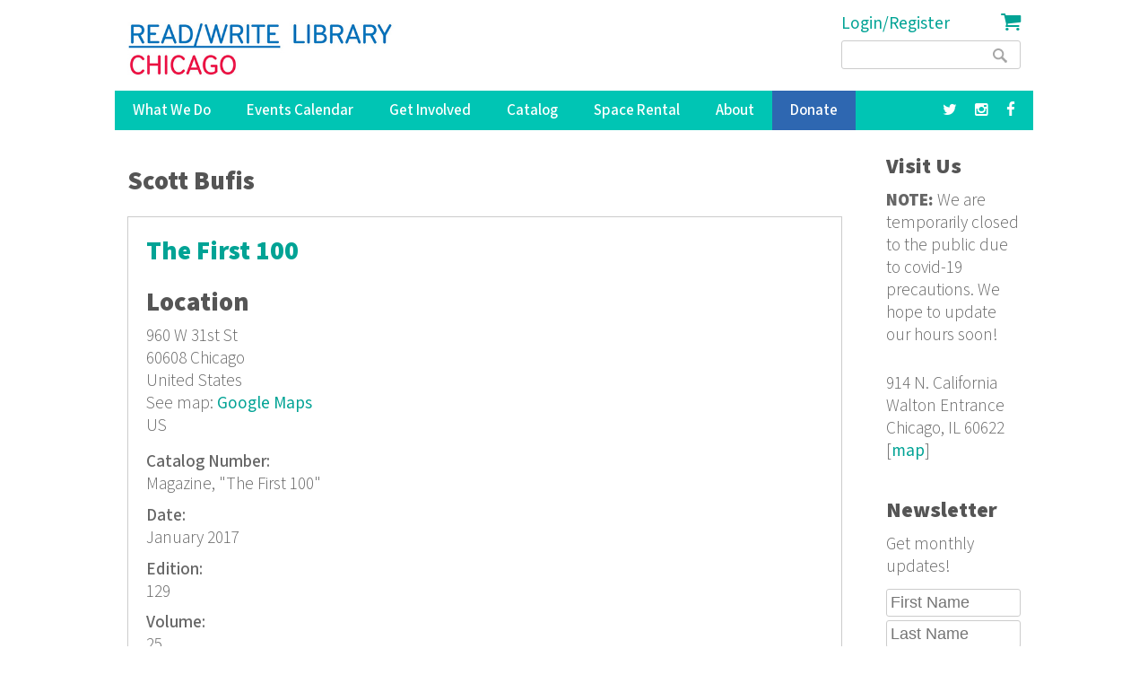

--- FILE ---
content_type: text/html; charset=utf-8
request_url: https://www.google.com/recaptcha/api2/anchor?ar=1&k=6LdaMAoUAAAAABhBslKX8KKtJjJ5W1SeyF8evt8J&co=aHR0cHM6Ly9yZWFkd3JpdGVsaWJyYXJ5Lm9yZzo0NDM.&hl=en&v=PoyoqOPhxBO7pBk68S4YbpHZ&size=compact&anchor-ms=20000&execute-ms=30000&cb=esb32yz0j84f
body_size: 49350
content:
<!DOCTYPE HTML><html dir="ltr" lang="en"><head><meta http-equiv="Content-Type" content="text/html; charset=UTF-8">
<meta http-equiv="X-UA-Compatible" content="IE=edge">
<title>reCAPTCHA</title>
<style type="text/css">
/* cyrillic-ext */
@font-face {
  font-family: 'Roboto';
  font-style: normal;
  font-weight: 400;
  font-stretch: 100%;
  src: url(//fonts.gstatic.com/s/roboto/v48/KFO7CnqEu92Fr1ME7kSn66aGLdTylUAMa3GUBHMdazTgWw.woff2) format('woff2');
  unicode-range: U+0460-052F, U+1C80-1C8A, U+20B4, U+2DE0-2DFF, U+A640-A69F, U+FE2E-FE2F;
}
/* cyrillic */
@font-face {
  font-family: 'Roboto';
  font-style: normal;
  font-weight: 400;
  font-stretch: 100%;
  src: url(//fonts.gstatic.com/s/roboto/v48/KFO7CnqEu92Fr1ME7kSn66aGLdTylUAMa3iUBHMdazTgWw.woff2) format('woff2');
  unicode-range: U+0301, U+0400-045F, U+0490-0491, U+04B0-04B1, U+2116;
}
/* greek-ext */
@font-face {
  font-family: 'Roboto';
  font-style: normal;
  font-weight: 400;
  font-stretch: 100%;
  src: url(//fonts.gstatic.com/s/roboto/v48/KFO7CnqEu92Fr1ME7kSn66aGLdTylUAMa3CUBHMdazTgWw.woff2) format('woff2');
  unicode-range: U+1F00-1FFF;
}
/* greek */
@font-face {
  font-family: 'Roboto';
  font-style: normal;
  font-weight: 400;
  font-stretch: 100%;
  src: url(//fonts.gstatic.com/s/roboto/v48/KFO7CnqEu92Fr1ME7kSn66aGLdTylUAMa3-UBHMdazTgWw.woff2) format('woff2');
  unicode-range: U+0370-0377, U+037A-037F, U+0384-038A, U+038C, U+038E-03A1, U+03A3-03FF;
}
/* math */
@font-face {
  font-family: 'Roboto';
  font-style: normal;
  font-weight: 400;
  font-stretch: 100%;
  src: url(//fonts.gstatic.com/s/roboto/v48/KFO7CnqEu92Fr1ME7kSn66aGLdTylUAMawCUBHMdazTgWw.woff2) format('woff2');
  unicode-range: U+0302-0303, U+0305, U+0307-0308, U+0310, U+0312, U+0315, U+031A, U+0326-0327, U+032C, U+032F-0330, U+0332-0333, U+0338, U+033A, U+0346, U+034D, U+0391-03A1, U+03A3-03A9, U+03B1-03C9, U+03D1, U+03D5-03D6, U+03F0-03F1, U+03F4-03F5, U+2016-2017, U+2034-2038, U+203C, U+2040, U+2043, U+2047, U+2050, U+2057, U+205F, U+2070-2071, U+2074-208E, U+2090-209C, U+20D0-20DC, U+20E1, U+20E5-20EF, U+2100-2112, U+2114-2115, U+2117-2121, U+2123-214F, U+2190, U+2192, U+2194-21AE, U+21B0-21E5, U+21F1-21F2, U+21F4-2211, U+2213-2214, U+2216-22FF, U+2308-230B, U+2310, U+2319, U+231C-2321, U+2336-237A, U+237C, U+2395, U+239B-23B7, U+23D0, U+23DC-23E1, U+2474-2475, U+25AF, U+25B3, U+25B7, U+25BD, U+25C1, U+25CA, U+25CC, U+25FB, U+266D-266F, U+27C0-27FF, U+2900-2AFF, U+2B0E-2B11, U+2B30-2B4C, U+2BFE, U+3030, U+FF5B, U+FF5D, U+1D400-1D7FF, U+1EE00-1EEFF;
}
/* symbols */
@font-face {
  font-family: 'Roboto';
  font-style: normal;
  font-weight: 400;
  font-stretch: 100%;
  src: url(//fonts.gstatic.com/s/roboto/v48/KFO7CnqEu92Fr1ME7kSn66aGLdTylUAMaxKUBHMdazTgWw.woff2) format('woff2');
  unicode-range: U+0001-000C, U+000E-001F, U+007F-009F, U+20DD-20E0, U+20E2-20E4, U+2150-218F, U+2190, U+2192, U+2194-2199, U+21AF, U+21E6-21F0, U+21F3, U+2218-2219, U+2299, U+22C4-22C6, U+2300-243F, U+2440-244A, U+2460-24FF, U+25A0-27BF, U+2800-28FF, U+2921-2922, U+2981, U+29BF, U+29EB, U+2B00-2BFF, U+4DC0-4DFF, U+FFF9-FFFB, U+10140-1018E, U+10190-1019C, U+101A0, U+101D0-101FD, U+102E0-102FB, U+10E60-10E7E, U+1D2C0-1D2D3, U+1D2E0-1D37F, U+1F000-1F0FF, U+1F100-1F1AD, U+1F1E6-1F1FF, U+1F30D-1F30F, U+1F315, U+1F31C, U+1F31E, U+1F320-1F32C, U+1F336, U+1F378, U+1F37D, U+1F382, U+1F393-1F39F, U+1F3A7-1F3A8, U+1F3AC-1F3AF, U+1F3C2, U+1F3C4-1F3C6, U+1F3CA-1F3CE, U+1F3D4-1F3E0, U+1F3ED, U+1F3F1-1F3F3, U+1F3F5-1F3F7, U+1F408, U+1F415, U+1F41F, U+1F426, U+1F43F, U+1F441-1F442, U+1F444, U+1F446-1F449, U+1F44C-1F44E, U+1F453, U+1F46A, U+1F47D, U+1F4A3, U+1F4B0, U+1F4B3, U+1F4B9, U+1F4BB, U+1F4BF, U+1F4C8-1F4CB, U+1F4D6, U+1F4DA, U+1F4DF, U+1F4E3-1F4E6, U+1F4EA-1F4ED, U+1F4F7, U+1F4F9-1F4FB, U+1F4FD-1F4FE, U+1F503, U+1F507-1F50B, U+1F50D, U+1F512-1F513, U+1F53E-1F54A, U+1F54F-1F5FA, U+1F610, U+1F650-1F67F, U+1F687, U+1F68D, U+1F691, U+1F694, U+1F698, U+1F6AD, U+1F6B2, U+1F6B9-1F6BA, U+1F6BC, U+1F6C6-1F6CF, U+1F6D3-1F6D7, U+1F6E0-1F6EA, U+1F6F0-1F6F3, U+1F6F7-1F6FC, U+1F700-1F7FF, U+1F800-1F80B, U+1F810-1F847, U+1F850-1F859, U+1F860-1F887, U+1F890-1F8AD, U+1F8B0-1F8BB, U+1F8C0-1F8C1, U+1F900-1F90B, U+1F93B, U+1F946, U+1F984, U+1F996, U+1F9E9, U+1FA00-1FA6F, U+1FA70-1FA7C, U+1FA80-1FA89, U+1FA8F-1FAC6, U+1FACE-1FADC, U+1FADF-1FAE9, U+1FAF0-1FAF8, U+1FB00-1FBFF;
}
/* vietnamese */
@font-face {
  font-family: 'Roboto';
  font-style: normal;
  font-weight: 400;
  font-stretch: 100%;
  src: url(//fonts.gstatic.com/s/roboto/v48/KFO7CnqEu92Fr1ME7kSn66aGLdTylUAMa3OUBHMdazTgWw.woff2) format('woff2');
  unicode-range: U+0102-0103, U+0110-0111, U+0128-0129, U+0168-0169, U+01A0-01A1, U+01AF-01B0, U+0300-0301, U+0303-0304, U+0308-0309, U+0323, U+0329, U+1EA0-1EF9, U+20AB;
}
/* latin-ext */
@font-face {
  font-family: 'Roboto';
  font-style: normal;
  font-weight: 400;
  font-stretch: 100%;
  src: url(//fonts.gstatic.com/s/roboto/v48/KFO7CnqEu92Fr1ME7kSn66aGLdTylUAMa3KUBHMdazTgWw.woff2) format('woff2');
  unicode-range: U+0100-02BA, U+02BD-02C5, U+02C7-02CC, U+02CE-02D7, U+02DD-02FF, U+0304, U+0308, U+0329, U+1D00-1DBF, U+1E00-1E9F, U+1EF2-1EFF, U+2020, U+20A0-20AB, U+20AD-20C0, U+2113, U+2C60-2C7F, U+A720-A7FF;
}
/* latin */
@font-face {
  font-family: 'Roboto';
  font-style: normal;
  font-weight: 400;
  font-stretch: 100%;
  src: url(//fonts.gstatic.com/s/roboto/v48/KFO7CnqEu92Fr1ME7kSn66aGLdTylUAMa3yUBHMdazQ.woff2) format('woff2');
  unicode-range: U+0000-00FF, U+0131, U+0152-0153, U+02BB-02BC, U+02C6, U+02DA, U+02DC, U+0304, U+0308, U+0329, U+2000-206F, U+20AC, U+2122, U+2191, U+2193, U+2212, U+2215, U+FEFF, U+FFFD;
}
/* cyrillic-ext */
@font-face {
  font-family: 'Roboto';
  font-style: normal;
  font-weight: 500;
  font-stretch: 100%;
  src: url(//fonts.gstatic.com/s/roboto/v48/KFO7CnqEu92Fr1ME7kSn66aGLdTylUAMa3GUBHMdazTgWw.woff2) format('woff2');
  unicode-range: U+0460-052F, U+1C80-1C8A, U+20B4, U+2DE0-2DFF, U+A640-A69F, U+FE2E-FE2F;
}
/* cyrillic */
@font-face {
  font-family: 'Roboto';
  font-style: normal;
  font-weight: 500;
  font-stretch: 100%;
  src: url(//fonts.gstatic.com/s/roboto/v48/KFO7CnqEu92Fr1ME7kSn66aGLdTylUAMa3iUBHMdazTgWw.woff2) format('woff2');
  unicode-range: U+0301, U+0400-045F, U+0490-0491, U+04B0-04B1, U+2116;
}
/* greek-ext */
@font-face {
  font-family: 'Roboto';
  font-style: normal;
  font-weight: 500;
  font-stretch: 100%;
  src: url(//fonts.gstatic.com/s/roboto/v48/KFO7CnqEu92Fr1ME7kSn66aGLdTylUAMa3CUBHMdazTgWw.woff2) format('woff2');
  unicode-range: U+1F00-1FFF;
}
/* greek */
@font-face {
  font-family: 'Roboto';
  font-style: normal;
  font-weight: 500;
  font-stretch: 100%;
  src: url(//fonts.gstatic.com/s/roboto/v48/KFO7CnqEu92Fr1ME7kSn66aGLdTylUAMa3-UBHMdazTgWw.woff2) format('woff2');
  unicode-range: U+0370-0377, U+037A-037F, U+0384-038A, U+038C, U+038E-03A1, U+03A3-03FF;
}
/* math */
@font-face {
  font-family: 'Roboto';
  font-style: normal;
  font-weight: 500;
  font-stretch: 100%;
  src: url(//fonts.gstatic.com/s/roboto/v48/KFO7CnqEu92Fr1ME7kSn66aGLdTylUAMawCUBHMdazTgWw.woff2) format('woff2');
  unicode-range: U+0302-0303, U+0305, U+0307-0308, U+0310, U+0312, U+0315, U+031A, U+0326-0327, U+032C, U+032F-0330, U+0332-0333, U+0338, U+033A, U+0346, U+034D, U+0391-03A1, U+03A3-03A9, U+03B1-03C9, U+03D1, U+03D5-03D6, U+03F0-03F1, U+03F4-03F5, U+2016-2017, U+2034-2038, U+203C, U+2040, U+2043, U+2047, U+2050, U+2057, U+205F, U+2070-2071, U+2074-208E, U+2090-209C, U+20D0-20DC, U+20E1, U+20E5-20EF, U+2100-2112, U+2114-2115, U+2117-2121, U+2123-214F, U+2190, U+2192, U+2194-21AE, U+21B0-21E5, U+21F1-21F2, U+21F4-2211, U+2213-2214, U+2216-22FF, U+2308-230B, U+2310, U+2319, U+231C-2321, U+2336-237A, U+237C, U+2395, U+239B-23B7, U+23D0, U+23DC-23E1, U+2474-2475, U+25AF, U+25B3, U+25B7, U+25BD, U+25C1, U+25CA, U+25CC, U+25FB, U+266D-266F, U+27C0-27FF, U+2900-2AFF, U+2B0E-2B11, U+2B30-2B4C, U+2BFE, U+3030, U+FF5B, U+FF5D, U+1D400-1D7FF, U+1EE00-1EEFF;
}
/* symbols */
@font-face {
  font-family: 'Roboto';
  font-style: normal;
  font-weight: 500;
  font-stretch: 100%;
  src: url(//fonts.gstatic.com/s/roboto/v48/KFO7CnqEu92Fr1ME7kSn66aGLdTylUAMaxKUBHMdazTgWw.woff2) format('woff2');
  unicode-range: U+0001-000C, U+000E-001F, U+007F-009F, U+20DD-20E0, U+20E2-20E4, U+2150-218F, U+2190, U+2192, U+2194-2199, U+21AF, U+21E6-21F0, U+21F3, U+2218-2219, U+2299, U+22C4-22C6, U+2300-243F, U+2440-244A, U+2460-24FF, U+25A0-27BF, U+2800-28FF, U+2921-2922, U+2981, U+29BF, U+29EB, U+2B00-2BFF, U+4DC0-4DFF, U+FFF9-FFFB, U+10140-1018E, U+10190-1019C, U+101A0, U+101D0-101FD, U+102E0-102FB, U+10E60-10E7E, U+1D2C0-1D2D3, U+1D2E0-1D37F, U+1F000-1F0FF, U+1F100-1F1AD, U+1F1E6-1F1FF, U+1F30D-1F30F, U+1F315, U+1F31C, U+1F31E, U+1F320-1F32C, U+1F336, U+1F378, U+1F37D, U+1F382, U+1F393-1F39F, U+1F3A7-1F3A8, U+1F3AC-1F3AF, U+1F3C2, U+1F3C4-1F3C6, U+1F3CA-1F3CE, U+1F3D4-1F3E0, U+1F3ED, U+1F3F1-1F3F3, U+1F3F5-1F3F7, U+1F408, U+1F415, U+1F41F, U+1F426, U+1F43F, U+1F441-1F442, U+1F444, U+1F446-1F449, U+1F44C-1F44E, U+1F453, U+1F46A, U+1F47D, U+1F4A3, U+1F4B0, U+1F4B3, U+1F4B9, U+1F4BB, U+1F4BF, U+1F4C8-1F4CB, U+1F4D6, U+1F4DA, U+1F4DF, U+1F4E3-1F4E6, U+1F4EA-1F4ED, U+1F4F7, U+1F4F9-1F4FB, U+1F4FD-1F4FE, U+1F503, U+1F507-1F50B, U+1F50D, U+1F512-1F513, U+1F53E-1F54A, U+1F54F-1F5FA, U+1F610, U+1F650-1F67F, U+1F687, U+1F68D, U+1F691, U+1F694, U+1F698, U+1F6AD, U+1F6B2, U+1F6B9-1F6BA, U+1F6BC, U+1F6C6-1F6CF, U+1F6D3-1F6D7, U+1F6E0-1F6EA, U+1F6F0-1F6F3, U+1F6F7-1F6FC, U+1F700-1F7FF, U+1F800-1F80B, U+1F810-1F847, U+1F850-1F859, U+1F860-1F887, U+1F890-1F8AD, U+1F8B0-1F8BB, U+1F8C0-1F8C1, U+1F900-1F90B, U+1F93B, U+1F946, U+1F984, U+1F996, U+1F9E9, U+1FA00-1FA6F, U+1FA70-1FA7C, U+1FA80-1FA89, U+1FA8F-1FAC6, U+1FACE-1FADC, U+1FADF-1FAE9, U+1FAF0-1FAF8, U+1FB00-1FBFF;
}
/* vietnamese */
@font-face {
  font-family: 'Roboto';
  font-style: normal;
  font-weight: 500;
  font-stretch: 100%;
  src: url(//fonts.gstatic.com/s/roboto/v48/KFO7CnqEu92Fr1ME7kSn66aGLdTylUAMa3OUBHMdazTgWw.woff2) format('woff2');
  unicode-range: U+0102-0103, U+0110-0111, U+0128-0129, U+0168-0169, U+01A0-01A1, U+01AF-01B0, U+0300-0301, U+0303-0304, U+0308-0309, U+0323, U+0329, U+1EA0-1EF9, U+20AB;
}
/* latin-ext */
@font-face {
  font-family: 'Roboto';
  font-style: normal;
  font-weight: 500;
  font-stretch: 100%;
  src: url(//fonts.gstatic.com/s/roboto/v48/KFO7CnqEu92Fr1ME7kSn66aGLdTylUAMa3KUBHMdazTgWw.woff2) format('woff2');
  unicode-range: U+0100-02BA, U+02BD-02C5, U+02C7-02CC, U+02CE-02D7, U+02DD-02FF, U+0304, U+0308, U+0329, U+1D00-1DBF, U+1E00-1E9F, U+1EF2-1EFF, U+2020, U+20A0-20AB, U+20AD-20C0, U+2113, U+2C60-2C7F, U+A720-A7FF;
}
/* latin */
@font-face {
  font-family: 'Roboto';
  font-style: normal;
  font-weight: 500;
  font-stretch: 100%;
  src: url(//fonts.gstatic.com/s/roboto/v48/KFO7CnqEu92Fr1ME7kSn66aGLdTylUAMa3yUBHMdazQ.woff2) format('woff2');
  unicode-range: U+0000-00FF, U+0131, U+0152-0153, U+02BB-02BC, U+02C6, U+02DA, U+02DC, U+0304, U+0308, U+0329, U+2000-206F, U+20AC, U+2122, U+2191, U+2193, U+2212, U+2215, U+FEFF, U+FFFD;
}
/* cyrillic-ext */
@font-face {
  font-family: 'Roboto';
  font-style: normal;
  font-weight: 900;
  font-stretch: 100%;
  src: url(//fonts.gstatic.com/s/roboto/v48/KFO7CnqEu92Fr1ME7kSn66aGLdTylUAMa3GUBHMdazTgWw.woff2) format('woff2');
  unicode-range: U+0460-052F, U+1C80-1C8A, U+20B4, U+2DE0-2DFF, U+A640-A69F, U+FE2E-FE2F;
}
/* cyrillic */
@font-face {
  font-family: 'Roboto';
  font-style: normal;
  font-weight: 900;
  font-stretch: 100%;
  src: url(//fonts.gstatic.com/s/roboto/v48/KFO7CnqEu92Fr1ME7kSn66aGLdTylUAMa3iUBHMdazTgWw.woff2) format('woff2');
  unicode-range: U+0301, U+0400-045F, U+0490-0491, U+04B0-04B1, U+2116;
}
/* greek-ext */
@font-face {
  font-family: 'Roboto';
  font-style: normal;
  font-weight: 900;
  font-stretch: 100%;
  src: url(//fonts.gstatic.com/s/roboto/v48/KFO7CnqEu92Fr1ME7kSn66aGLdTylUAMa3CUBHMdazTgWw.woff2) format('woff2');
  unicode-range: U+1F00-1FFF;
}
/* greek */
@font-face {
  font-family: 'Roboto';
  font-style: normal;
  font-weight: 900;
  font-stretch: 100%;
  src: url(//fonts.gstatic.com/s/roboto/v48/KFO7CnqEu92Fr1ME7kSn66aGLdTylUAMa3-UBHMdazTgWw.woff2) format('woff2');
  unicode-range: U+0370-0377, U+037A-037F, U+0384-038A, U+038C, U+038E-03A1, U+03A3-03FF;
}
/* math */
@font-face {
  font-family: 'Roboto';
  font-style: normal;
  font-weight: 900;
  font-stretch: 100%;
  src: url(//fonts.gstatic.com/s/roboto/v48/KFO7CnqEu92Fr1ME7kSn66aGLdTylUAMawCUBHMdazTgWw.woff2) format('woff2');
  unicode-range: U+0302-0303, U+0305, U+0307-0308, U+0310, U+0312, U+0315, U+031A, U+0326-0327, U+032C, U+032F-0330, U+0332-0333, U+0338, U+033A, U+0346, U+034D, U+0391-03A1, U+03A3-03A9, U+03B1-03C9, U+03D1, U+03D5-03D6, U+03F0-03F1, U+03F4-03F5, U+2016-2017, U+2034-2038, U+203C, U+2040, U+2043, U+2047, U+2050, U+2057, U+205F, U+2070-2071, U+2074-208E, U+2090-209C, U+20D0-20DC, U+20E1, U+20E5-20EF, U+2100-2112, U+2114-2115, U+2117-2121, U+2123-214F, U+2190, U+2192, U+2194-21AE, U+21B0-21E5, U+21F1-21F2, U+21F4-2211, U+2213-2214, U+2216-22FF, U+2308-230B, U+2310, U+2319, U+231C-2321, U+2336-237A, U+237C, U+2395, U+239B-23B7, U+23D0, U+23DC-23E1, U+2474-2475, U+25AF, U+25B3, U+25B7, U+25BD, U+25C1, U+25CA, U+25CC, U+25FB, U+266D-266F, U+27C0-27FF, U+2900-2AFF, U+2B0E-2B11, U+2B30-2B4C, U+2BFE, U+3030, U+FF5B, U+FF5D, U+1D400-1D7FF, U+1EE00-1EEFF;
}
/* symbols */
@font-face {
  font-family: 'Roboto';
  font-style: normal;
  font-weight: 900;
  font-stretch: 100%;
  src: url(//fonts.gstatic.com/s/roboto/v48/KFO7CnqEu92Fr1ME7kSn66aGLdTylUAMaxKUBHMdazTgWw.woff2) format('woff2');
  unicode-range: U+0001-000C, U+000E-001F, U+007F-009F, U+20DD-20E0, U+20E2-20E4, U+2150-218F, U+2190, U+2192, U+2194-2199, U+21AF, U+21E6-21F0, U+21F3, U+2218-2219, U+2299, U+22C4-22C6, U+2300-243F, U+2440-244A, U+2460-24FF, U+25A0-27BF, U+2800-28FF, U+2921-2922, U+2981, U+29BF, U+29EB, U+2B00-2BFF, U+4DC0-4DFF, U+FFF9-FFFB, U+10140-1018E, U+10190-1019C, U+101A0, U+101D0-101FD, U+102E0-102FB, U+10E60-10E7E, U+1D2C0-1D2D3, U+1D2E0-1D37F, U+1F000-1F0FF, U+1F100-1F1AD, U+1F1E6-1F1FF, U+1F30D-1F30F, U+1F315, U+1F31C, U+1F31E, U+1F320-1F32C, U+1F336, U+1F378, U+1F37D, U+1F382, U+1F393-1F39F, U+1F3A7-1F3A8, U+1F3AC-1F3AF, U+1F3C2, U+1F3C4-1F3C6, U+1F3CA-1F3CE, U+1F3D4-1F3E0, U+1F3ED, U+1F3F1-1F3F3, U+1F3F5-1F3F7, U+1F408, U+1F415, U+1F41F, U+1F426, U+1F43F, U+1F441-1F442, U+1F444, U+1F446-1F449, U+1F44C-1F44E, U+1F453, U+1F46A, U+1F47D, U+1F4A3, U+1F4B0, U+1F4B3, U+1F4B9, U+1F4BB, U+1F4BF, U+1F4C8-1F4CB, U+1F4D6, U+1F4DA, U+1F4DF, U+1F4E3-1F4E6, U+1F4EA-1F4ED, U+1F4F7, U+1F4F9-1F4FB, U+1F4FD-1F4FE, U+1F503, U+1F507-1F50B, U+1F50D, U+1F512-1F513, U+1F53E-1F54A, U+1F54F-1F5FA, U+1F610, U+1F650-1F67F, U+1F687, U+1F68D, U+1F691, U+1F694, U+1F698, U+1F6AD, U+1F6B2, U+1F6B9-1F6BA, U+1F6BC, U+1F6C6-1F6CF, U+1F6D3-1F6D7, U+1F6E0-1F6EA, U+1F6F0-1F6F3, U+1F6F7-1F6FC, U+1F700-1F7FF, U+1F800-1F80B, U+1F810-1F847, U+1F850-1F859, U+1F860-1F887, U+1F890-1F8AD, U+1F8B0-1F8BB, U+1F8C0-1F8C1, U+1F900-1F90B, U+1F93B, U+1F946, U+1F984, U+1F996, U+1F9E9, U+1FA00-1FA6F, U+1FA70-1FA7C, U+1FA80-1FA89, U+1FA8F-1FAC6, U+1FACE-1FADC, U+1FADF-1FAE9, U+1FAF0-1FAF8, U+1FB00-1FBFF;
}
/* vietnamese */
@font-face {
  font-family: 'Roboto';
  font-style: normal;
  font-weight: 900;
  font-stretch: 100%;
  src: url(//fonts.gstatic.com/s/roboto/v48/KFO7CnqEu92Fr1ME7kSn66aGLdTylUAMa3OUBHMdazTgWw.woff2) format('woff2');
  unicode-range: U+0102-0103, U+0110-0111, U+0128-0129, U+0168-0169, U+01A0-01A1, U+01AF-01B0, U+0300-0301, U+0303-0304, U+0308-0309, U+0323, U+0329, U+1EA0-1EF9, U+20AB;
}
/* latin-ext */
@font-face {
  font-family: 'Roboto';
  font-style: normal;
  font-weight: 900;
  font-stretch: 100%;
  src: url(//fonts.gstatic.com/s/roboto/v48/KFO7CnqEu92Fr1ME7kSn66aGLdTylUAMa3KUBHMdazTgWw.woff2) format('woff2');
  unicode-range: U+0100-02BA, U+02BD-02C5, U+02C7-02CC, U+02CE-02D7, U+02DD-02FF, U+0304, U+0308, U+0329, U+1D00-1DBF, U+1E00-1E9F, U+1EF2-1EFF, U+2020, U+20A0-20AB, U+20AD-20C0, U+2113, U+2C60-2C7F, U+A720-A7FF;
}
/* latin */
@font-face {
  font-family: 'Roboto';
  font-style: normal;
  font-weight: 900;
  font-stretch: 100%;
  src: url(//fonts.gstatic.com/s/roboto/v48/KFO7CnqEu92Fr1ME7kSn66aGLdTylUAMa3yUBHMdazQ.woff2) format('woff2');
  unicode-range: U+0000-00FF, U+0131, U+0152-0153, U+02BB-02BC, U+02C6, U+02DA, U+02DC, U+0304, U+0308, U+0329, U+2000-206F, U+20AC, U+2122, U+2191, U+2193, U+2212, U+2215, U+FEFF, U+FFFD;
}

</style>
<link rel="stylesheet" type="text/css" href="https://www.gstatic.com/recaptcha/releases/PoyoqOPhxBO7pBk68S4YbpHZ/styles__ltr.css">
<script nonce="hFu0k4ozfZsf_DsCWfn5Qw" type="text/javascript">window['__recaptcha_api'] = 'https://www.google.com/recaptcha/api2/';</script>
<script type="text/javascript" src="https://www.gstatic.com/recaptcha/releases/PoyoqOPhxBO7pBk68S4YbpHZ/recaptcha__en.js" nonce="hFu0k4ozfZsf_DsCWfn5Qw">
      
    </script></head>
<body><div id="rc-anchor-alert" class="rc-anchor-alert"></div>
<input type="hidden" id="recaptcha-token" value="[base64]">
<script type="text/javascript" nonce="hFu0k4ozfZsf_DsCWfn5Qw">
      recaptcha.anchor.Main.init("[\x22ainput\x22,[\x22bgdata\x22,\x22\x22,\[base64]/[base64]/[base64]/ZyhXLGgpOnEoW04sMjEsbF0sVywwKSxoKSxmYWxzZSxmYWxzZSl9Y2F0Y2goayl7RygzNTgsVyk/[base64]/[base64]/[base64]/[base64]/[base64]/[base64]/[base64]/bmV3IEJbT10oRFswXSk6dz09Mj9uZXcgQltPXShEWzBdLERbMV0pOnc9PTM/bmV3IEJbT10oRFswXSxEWzFdLERbMl0pOnc9PTQ/[base64]/[base64]/[base64]/[base64]/[base64]\\u003d\x22,\[base64]\\u003d\\u003d\x22,\x22Y8OYw6vCpBtCw68bOsKgVwlxScObw50fwoXDkW9lUsKVDi9Gw5vDvsKRwpXDq8KkwrrCicKww70WAsKiwoNNwpbCtsKHK2sRw5DDpMKNwrvCq8KDRcKXw6U2Ek5ow7k/wrpeLWxgw6wvAcKTwqsuMAPDqwpsVXbCjsKtw5bDjsOkw4JfP2XClhXCuADDoMODIR/Cjh7Ct8KGw79awqfDqMKaRsKXwqQVAwZCwpnDj8KJSxh5L8OWVcOtK2nCrcOEwpFHKMOiFgocw6rCrsOIX8ODw5LColPCv0sSbjArdGrDisKPwqrCsl8QaMOLAcOew6LDlsOPI8O7w6Y9LsO/wrclwo1vwqfCvMKpO8K/wonDj8KBPMObw5/Dv8OMw4fDum7DpTdqw4hwNcKPwrvCpMKRbMKNw5fDu8OyHBwgw6/DlMOTF8KndMKKwqwDRMO3BMKew65QbcKWYQpBwpbCgsOVFD9DJ8KzwoTDhzxOWQrCvsOLF8OEaG8CakLDkcKnCj1ebmAhFMKzYF3DnMOsbsKfLMOTwofChsOeew/[base64]/DqMKqwpXCkcOlCwLCvMKDw5fDnmYFwobCm2HDn8OMQcKHwrLCh8KQZz/DukPCucKyBcKmwrzCqGh4w6LCs8Ocw6NrD8KCNV/CusKYb0N7w6PClAZIS8OawoFWQMKkw6ZYwrcHw5YSwoMnasKvw4LCqMKPwrrDkMK1ME3DpnbDjUHCkxVRwqDCtCk6acKsw6F6bcKCHT8pDwRSBMODwpjDmsK2w4LCj8KwWsO4L30xFsKGeHs2wq/DnsOcw6bCkMOnw7w6w7BfJsOswr3DjgnDq00Qw7Fvw4dRwqvCskUeAXJBwp5Vw43Cu8KEZUcmaMO2w4w6BGBkwr9hw5UCI0k2wqLCtE/Dp0AqV8KGSC3CqsO1OUBiPkjDk8OKwqvCrxoUXsOdw5DCtzFhMUnDqzHDoW8rwrVpMsKRw7TChcKLCRsiw5LCoxzCjgN0wrMkwoXCn04rTSY0wr3CmMKcBMKqVRLCpW/DusO9wrTDp2ZoZ8KeMl7DpD7CucOLwrZufjnCmcKIbQcaN1XDmsO2wp1fw7rDvsOVwrvCmMOZwpvCiBXCgEkpCVJww7PDocOsExvDnMOCwrNPwqHDmcOLw5PChMOHw43CvcOUwrXCvsKVOMO6VcKZwqrCnkF4w7jCsDozZcOgMC8TP8OZw7l1wrpEw7nDjMO/NXVow6wUWMO8wppnw5DCsULCknrCjlcawqHCgVNSw4BmA3/ChWXDjcOjE8OuaQsCesK8TsO3HWPDjiDClMKHJzzDnsOtwp7CjxtYQMOqY8OGw68uKcOOw7nCqVcZw57CtMOrEhjDtTTCl8KDw5HDoBzDglAuYcKLKRbDu0jCgsOiw7M8T8KtQTVhT8KPw7zCmXXCpcKlCsOhw5/[base64]/Csy0nB8KbOsKARgkgaXnCmnhFw7TDt8OTwojCh8KAw6LDlsKtwrcbwrXDtQgGw789MTJWWsK8wo/DsH/CtVnCvnREw4PCgsOOKkHCoSVVZlbCqRPCsk8Dwo9xw4DDnsK4w4DDvUzDkcOew7LCt8Ksw4pMNsOkPsO7ECRzN2McRMK4w4V4wq9/woU/w7kww6h/w6kQw7TDtsO+XCxEwr1HYQrDlsKXBcKQw53DqsKlI8OLDyXDnhHDksKhAybCnMKnwqXClcKwb8OFUsKmYcKAcT7DmcKkZilowoV5O8Oiw7oiwq/DlcKzGD13woAUbcKLasKZERDDskLDicKHHsOyUcOaf8KGYV9Cw4Y5wq0Zw45jesO3w7HCv2vDiMOzw7bCtcKEw5zCvsKuw4/CjsOew5/DiDdveEhkWMKIwqs+YF3CqDjDjQzCk8KzAMKOw5sORcOzAsK7W8K4fkdDD8OuIHpaGxjCkw3DqhxACcOZw4bDncOcw4wWKFzDgHg6wobDpz/CsnZoworDvcKvEzzDrm3CoMOQOUXDqF3Ci8ONIcOXaMKQw53DisKPwr0Pw5vCkcKCSnXCvxbCk0fCuGlfw7fDsWIoal0nCcOrZ8Kfw6bDkMKvNMO7wrwpAcOPwrnDs8Kow4fDsMKvwrHClhPCulDCqENpFkLDvx7CvjbCjsOQA8KNIG4PJVXCmsO+Dl/Dg8OIw4TDuMONKC0zwpTDqwDDgcKzw5hfw7YMPsKPCsKyRsKkHwLDuHvCkMOfFmBNw4VZwqRuwpvDilkXUFV1P8OSw7BnPx/DnsKteMOoRMKaw7JKw73DqXPChULCuwTDnsKLK8KZB3JGKBlsQMK1OcOVNMO7O0ofw6rCinDDgcO4dsKTwrHCkcKywrFuaMKMwoTCmwDCiMKVwq/[base64]/CtiDCssKyw706w4UiEzgeDcOIwqzClCU0w5DDvyVqwpLCrH07w7Agw6Rbw4stwpfCosKcAMOnwphaZntAw4XDmWDCj8KrVFJrw5fCpTIXQsKaOAk7AFBta8OTw7jDjMKkYsOCwr3DrRzDoyDCmy0hw7PDqSLChzfDpMOVWVQKw7bCuALDsH/CrsKGX28EI8KJwq9PKQTCicKmw5HChMKJU8K2wrUcWysAYy3DtyLCvcOoO8KRa37CnGtLNsKpw4lqw7J5wq/Do8OZwofDmcOBJsOwbUrDisOMwozDuHtvwphreMKLwqcMWMO3bXjDjHjChAksC8KAV3LDksK+wq/CuTrDvjzCh8O1S3dkwp/CnzjDmwDCqzlFdcKhbsOPDU3DksKtwqrCu8KEfA/CnmwWW8OLDMKWwrN9w7TCvcObM8Khw4/CgAfCo0XCvnUOTMKCWDckw7/DggFEacOYwrvDj1rDnj9WwoMwwqQxK2DCtArDjRLDvC/Dt3TDiTPChMOGwpQPw4pZw5jCqk19wqV/wpXChX3CqcK/w7/DgMOXTMOZwo9IURdQwo7CscOXwoIxw6jDo8OMPS7DmVPDnlTCqsKmYsKYw4o2w65SwpIuw7NBwpxIw5rDn8OxLsKnwovDqMKqFMKNesKrLcK2BsO7w7bCpVk4w4Ntwr0OwoPDvHrDmmXCtRbDhE/[base64]/Ck8Orw7QMwobCgMKjw7hwwoDDohTCow8+w4YWwrV9w4LDtAZiQ8Kbw4/DvMOGUnY+HcK+wrEhw7rCoVFkwrzDhMOMwqLCgMKpwqrCk8K3CsKHwrpEwpQBwpVYw7/CjhwTw4DCgTjDs3bDkj57ScOkwr9tw54hD8Ojw4jDlsKZUXfCgDkvfSjDrMOfLMKbwrTDmTrCp2EXZ8KLw6llw5Z6HC59w7jDsMKSfcO4fcK/w5IowpPDtFLDgsKLDg3DkQfChMO+wqpvGDDDnUUfwpRLw4FsaWzDhsK1w5d9dCvDg8K5HnXDuXwgw6PChhbChxPDvTMFw73DolHCv0ZNSls3woHCvBHDhcKxVRcxS8OADUDCv8OYw6PDrxDCocKeQUF9w4dkwrNbWwTCjg/DtcKWw7Y9w4fDlyHDoCckwrXDpy0eDW5iwpUpwpbDhcODw5ICw4FvSsOUT18WFQxCSGjCtcKywqY0wo05wqvDvcOpMsKZQMKQAUDCr0TDgMOeSxgUOHtXw5pQKm7DjcKsTsK/wrbDoWnCksKcwrnDssKMwo3DhQ3CicKsSwjDicKZwpfDn8Kcw7XDgcOXKxTCjF7Ds8OMw63Cv8KGQMK2wprCqRknLkdFBcOWLBBlA8OwCsOECURqwq/CtsO8dcOSe1pjwq/DoGdTwrA6K8OvwqbCj15yw5AgBMOyw7PCmcOvwo/CrsKBEMObShxJUjDDpMO/[base64]/[base64]/CgMKSEyRxHADChXDDqsKpw7XDnsK9w4XCssOpN8KtwozDpATDryXDqUBBwqLDg8KZYsKCUsONO3lew6Avwo15U2DDnkptw47Cu3TCknpqwrDDuzDDn0tUw5jDqicOw54Rwq3DvDHCvCU3w5nCuWYpMnd3c37CkiUDNsO/TR/CicK7RMO0wrYjFMKVwqTCisObw43ChhbDnW0KMWEcAWx8w5bCvgEYTgDClSt4woTDj8Khw6N2FcK8wp/DtGhyJcKiQW7CiiTCgB0Awp3Dh8O9bhh3wprDjw3DoMKOGMK3w55KwrANw71eSMOFNsO/w6fDosKtSTdRw5LCn8KBw4JLKMOiw4/[base64]/DtmtGTsKKdMONwp/DmcK9wpbCu8KgYELDqMKgZ2fDl2ZHamh2wqFdwqESw5LCqMKawoHClMKJwqghTj3DvVwSw7DCqcKhbhFtw69jw5FlwqDCisKGw6LDnMOKQwkUwrQbwqQfbBzCgMO8w403wqY/w61aZQPCssKRLikVDxTCsMKhPsONwoLDocOdeMOmw7QLOMO/[base64]/[base64]/CmCTCssOpdwTDvcOGQcKCw6A+G8KPIQzCvcK8OCcZY8KiInBfw4ttesKdfzHDpMOxwo/DhRtVSMOMVRkXw70Mw7XChsOJE8KDXsOOwrhFwpLDj8KQwrvDtWIdH8Odwox/wpLDonIBw4XDqRzCtcKgwoAnw4/DiAnDtDBQw5t6bMKbw7HClX7Dv8KkwqnDhMOow7QUKcOswqIXLsKQXcKHScK2wqPDmX0/wrELf1F3VH1mXyDDlcKkLAfCssOJasOxw7TCvBzDicOrWDoPPMONQRUUccOGFnHDtj4FFMK7w7fDqMKzHHTDuXzDrcOZwp/Co8KqfsKqw6jCvwDCucKtw45mwoYaHC3DnC01woBhw5FqfkF8wpjCtcKlU8OqX1rDlm0Vwp3Di8Ovw4HDuwdkw4zDiMKfdsKWdwh/dAXDiVUnT8KIwpvDn2Aza0ZffSnClUjCpzgQw7cXD3rDoSDDoWIGCcKmw73DglzDisO4HClYw7Q6ZFt7wr/[base64]/Dt2zDtQbCv8KrF3Nww6MvwqxRw5vCv8ODekQ+w4rCicKAwrTDscKTwpHDs8O3fF3CnR1OCMKUwozDlWsTwohzQEfCjiVHw5bCksKkZTLDocKNWsOEwp7DmTAPFcOowrvCoDZuJMOTw5Yqw6BAw4nDsw/DqxsHMsOEw6kOwqo/w6QYY8OoFxTDpcK1w5Yzc8KseMKuNkfCpcK8EUI/w7g0wojCvsOPQHHCiMOnf8ODXsKLW8KoSsKxPsOswpPCty8Ewrc4WcKrBcOkw50Cw4hOZcKgTMKeecOZFsKsw5ktCG3Cu3vDsMO8wqbDtsOyTsKmw7jCtMKgw79jdcKCLcO4w6U/wrRuw5QGwqlmwpXDo8O2w4bDm1p8Q8OsLsKhw4ZXworCjcKWw6kwAQ1cw6jDpmF5D0DCsSEmSsKEw7kRwp7CnjJXwqTDoQ/DtcOTw4/DgcOiw53Do8KswqR6H8KWehrDtcOHG8KoJsKbwpZYwpPDmFohw7XDvHFywpzDkl1hIxfDqEnDsMKqwq7Cr8Kow75IF3JJw6vCvcOgRsKvw7xswoHCnMOVw7XDiMKrbcOYw6PCqUY8wogdXgs0w5ItXMOnfjlTwqMmwqLCqkcXw53DmsKCQhB9agHCi3bCjMOfw7/[base64]/DgMKRw5ccITQewp0iw4kzcxzCgcO6w7QCw5FUCiDDtcKdacKDaH8Xw7NdL2fDg8Kzwr/Dk8KcYV/CmlrCg8OYWMOaA8K/w6HDncKgH3IXw6PDvMKVFMKEHzbDoUnCnsOQw6ZSf2zDmlnCicOzw4PCgWcvdMOuwpkMw74LwoA3Yl5vchU+w6/CqQROL8Knwq1lwqdkwqzDvMKqw5LCsjcbwpAIwrwfc0JSwolyw4cewrLDs0oJwqTCgsK5w4tYesKWb8KowrFJwpPCsiXDu8OQw43DpcKnw6kqT8Omw6gvW8O2wojDssKhwrRNNcK9woc1wo3CmSzCrsKhwo8SAMKuVSV/woHCosKIOsKVWFdlUMOmw7FFX8K8J8KSwrIgdDpJe8KmB8Kfwr4gJcORCsKxw6lVw5jDnw/DscOEw5fCrGHDtsOzLHXCqMK6HsKIOcOlw7LDqwduDMKVwqbDnMOQM8OEwokzw7HCrxcsw6oRQcKswqrCocKvcsKZeT3DgGYSbGBRQT/CjUTCqMKreQ8Ew6TDn3JWw6TDtsKLw5rCusOVLGDCqBLDgSXDnUwTEcO3Kx4hwo/[base64]/Cs0fDr1jChMKUYcObwo7Ch8KIRcK6fRnCu8O2wpAmw7VJfsKmwoPDhCLDqsKhVCsOwpcXwpvDjAXDjh7DpGwdwpBaZQrCrcO4wprDocKQTsO5w6bCuD3DnSdye1vChRssNBp+woTCmcOdK8K9wqgzw5DCn1/ChMOPG0jCk8OmwpXDmGRtw5JlwovCmG/DksOtwoEawq4GEgbDggvCusKDw7cUw5/CgcKbworCk8KFEh5ow4XDgCJJfkrCqsKzDMKmP8KjwqBKbMKkPcKZwoM8alZ3FFxbwqbDs0/CnGYJUMO5VknDo8KwCHbCqsKAG8Omw6dTIm/DmTFyK2XDm2JXwqNIwrXDmWwCw7YSBsKhcElpL8Oow4oQwpJRVAtFCcOxw5VpVcKUf8KDUcOofy/ClsK+w7I+w5DDrcOfw6XDtcOvFzjDp8OmdcObBMOdXl/DoAfDosK9w7jCs8OywphlwqHDvcOuw5/Cl8OJZ1JgP8KOwodsw6vCj290YGzDsE0UFcOWw4fDssOQw682XsKFPsO3RsKjw4zCqy51KcOUw6vDs1rDk8OWYC0gwrrDtjkhAsOnWUHCtcK1w7g7wpBSw4XDhgBVw7XDscO0w7HDimhxw43DrsO0Ll1oworClsKvVsK0wq5ZRWYkw4R3wp/DvU0owrHCghVzchLDjw3CtnjDicKTFsKvwp8+fXvCkj/Di1zCox/CugYzwrpsw71Sw5vCrX3Dp2LCqMKiQVDCp13DjMKcJMKvAwNrNWHDvFgpwq/CusKbwrnCo8OswpvCtjLCikvCkXvDjzTCkcK9VsOGw4kxwqBGX1lZwpbCkEkYw650PHhiwpVhIMKKE1TDu1BKwoMTZMKmdMKVwroFwr/Dl8O3ecOyDsOeHmJqw7/DlcKFVFpaVcKZwq8pw7vDkC/DrEzDnsKdwohNdRgVO2c2woZ7w6Eow7FQw5FcLnhSPmvCng48woJDwo5sw6TCjMKDw6vDvBrCk8KNCjDDrC/DgcOXwqY5wohWbyLChcKnOFJiQ2xfFXrDq19ow6PDj8KCZMO/V8K6f2INw6M9wpPDicOMwrUcMsOpwo5AUcOdw4gWw6MKPT0TwoDCjMOgwpHDocKhcsObw48Jwq/DisO/wqpsw50Ww7XDmEwDNETDt8KUQMK9wptuVMOfdsKaZnfDpsOZNFMOw4HCnMKLRcKiDXnDqw3CqMKVacKdGcKbRMKww40Tw5XDolx2w484VMOKw5vDhcO3bQ89w5TCtMOYc8KTL3k4woAya8OOwowvA8KINsOawpwtw7zCtlVGJsKpFMKZMEjDgsO4BsOewr/CgVMZGn0ZGUIRXT0cw53CiBdjUsKUw4PDlcOVwpDDqsOeb8K/wprDr8OQw47Dqx9ubcKkZgjDkcOZw5EOw6bCpsO/P8KHRTrDnBXDhm1tw6HCqcKOw79OaU4qJsOhAFPCtsOZwqXDuWVxesOAUz7Dsl9cw4XCgsK2MkPDoSgGw5TCjiTDhxl5GBLCrR8iRBgFb8OXw7LDlg7CiMKjUn9bw7l/[base64]/wqYDQ8KjYWpzw7g5w4gbwrHDrjfCuAt+wrzDkMKyw5ZRecOHwpbDkMKfwrjDpUHCmxdUdTfCu8OmTisdwpd+wrFzw53DqVhdFcKdRF9CfH/ClsOWwoDCtjtfwponLF18HhFJw6B4UBoDw7Bxw5YaZiNPwpPDvsKjw6vDgsKzw5d0MMOEwr3CnMKHHDbDmHzCjMOtNcOLRsOLw4TCj8KEQhlBTkLCiFgGOMOkfcKYNj0CFlFKwpRPwqvCk8KnUxMZKsKxw7fDrcO/LsO/wrnDgsK0Gl/DuH57w5IoLFFvw6Nvw73DusKlBMK4XAciZcKBwqAsREFLeUrDksOKw6UKw4/DkiTDgxRcWXxjwqBkwrHDrsOgwqsYwqfClBbCgcOXKcOBw7TDusO+cBjDpj/DqsOJw68tMwpEw5p7wqIsw6zCr1PCrBw1NsO2TwxowrTCuWjClsOJAcKHAMKqKcKSw7bDlMONw5RPTARbw7zCs8Kzw7nDq8O4w7ImSMONT8OTw6olwpvDn3rDosOAw7vCjwPDtQhFbizDu8K3w7g1w6TDu1nCksO7ccKkL8KYw4PCssOrw7hww4HCjG/CvsOowqPCoETDhcO/dcOJPsOXQT7CgMK7bMKBGG1Zwo5cw6fDsFHDjMOUw4xRwrtMcXV0w4fDisKrw6PDjMOZwpLDjMKJw44cwpltEcK3QMOFw5/CmcKVw5/DsMKhwqcMw4bDgwVMSVYpGsOKw6Qqw5LCmCjDv0DDh8OHwonDtTbCgMOCw598w4fDgkfDhhY5w5pRNcKLf8OGf2TDjMKOwrwLA8KldQwWQsKWwpFKw7fCtFvDlcOOw5gIDkoIw6k6SWxzwqZ3WcO/Pk/DpsKtdDPCusOJDsKfOkbDpz/DtsKmw5rDksKaUBBbw6MCwo0wMAZXI8OgTcKSwofCpcKnKjTDjsKQwqpHwo5qw61Tw4LDqsKjYMOowpnDim/[base64]/CjV5VwrcZccKRwr3CgsOVGzEgdsO6w57Dr38wBsKtw7jChXzDqsOow7ZXdF1rwqXDkG3CnMO9w7o4wqbDkMKQwrDDhG1yf0TCnMKwbMKqwqnCtcK9wo9vw57Ct8KeF3HDuMKDIx/Cv8K9dy/CpR/CssKFTG3CvGTDs8KGwpMmNMOtfsOeH8K0UkDDpMOkYsOIIcOGT8KRwojDjcKFeBtiw4vCicOkV0nCtcOfKsKlJsKrwq1lwppnWcKnw6XDkMODbcOeJivChWfCuMOqwrQNwophw5dywpzCpV/[base64]/CcOlZsOPw5nCqcKSMsOfWcOzwqrDtcOfwqbCjsOPDRx9w54VwrghPsO5P8OCX8ObwptVOsKsGRfCr1XDgsKMwogVX3TCpz/Dt8K2JMOFEcOYDcO7w6txK8KBSQgRayrDimTDuMKlw4c6EkTDqmlxcA40SQ0xMMO6wrjCk8OMVcOlaWUrG2HCrsK0NMOcPMKFw70pBcOowqNFOMO4wpIAMgJQKXcFRG00U8OfClnCt2HCliYQw65xwq7Cl8OvOmcfw7wVTsKfwqrDnMKYw5jCgMO9w5/DjsO5JsOTwqJnwqfCsVrDtcKObMOXfMOneyjDomZRw5MpcsOKwo/Dp0hcwqQDZ8K/FB7DssOqw5lFwpLCgnM3w6/[base64]/Cgz3CusKxw5zDtcOzwosYw67Dsg5OSkd1wqxRdcKCPcK5LsOrwrRnXAHCqnnDqSfCrsKXDGPDtsKnwrzCkzpFw7rCn8OVRSPCoChge8KiXjfDknQeM0R5GMK8BEVkGUDDo0bCsGvDjsKNw7/DlcO7aMOZPEjDocKwf1NWBcOFw4VIBBfDnWtaNMKQw5LCpMObOMOxwq7CrVjDusOGw6owwrLDuDbDq8OTw4hewpckwoHDmcKdWcKJw4ciwo3Cj0jCsRpOw7LDsTvCjDfDjMOXLsOOTMO8W3lawroRwp0WwqfCrxZ/WFUvw61sO8OqBW4CwpHCtGECBw7CucOpccOXwr9YwrLCocOJb8ORw6zDtMKJWiPDssKgWcK7w5bDnnBgwpMNwpTDhMOvfnIvwq/[base64]/w6s8E8OnQC8RwqFLw5PClMOOF1Uuw4TDo3McGcOiwobCkMO6w6AzRGzCmcKITsO4AGHDtSrDkRvCpMKSCwTDiwDCtkbDl8KOwpPCsV0+JE8UUwQEfMKyRsKxw53CgnzCnmVPw57CsUNqMH7DtRvDicOTwo7CsGwSWsOPwqtfw51xw7/DpsKWw4ZGXcKvLAMCwrdYw4fCtMKEcQAWBhVAw55/wptfw5rChmjCt8KWwrIuLMKGworChkHCojDDtcKIczfDuwJGMzHDncKUGgIJXC/DnMO2VxFgacO9w4FtG8Oiw57ClBfDiWVzw7haH3pgw4QzWnjDiV7CmzHDhsOlw6nCmGkZeF/Co1wGw4rCg8K+O25YNGDDtRknUcKtworCqW/ChiHCkcOXwp7DuGzClGLCvMOKwrbDoMOwZcOOwrxQDWoGQUHCplDCtkpDw5TDg8OUQF8hLMOLw5bCo23CjnNqw63DtX12esK2K2zCqRTCuMKdKcOnBTbDusOhdsKbNMKpw4HDsSM2AzLDgm8uwrpjwo/CsMKSfsKZSsKIG8KNw5rDr8Ozwqx9w7NWw7nDonDCtxgRUHBlw58Jw6/[base64]/[base64]/[base64]/w6JSJXEHUXjCo8Oxw5JZw63DrsODP00RYMKbSh/CkWrDkcKyYUFYEULCgcKMB0BocBkDw7sRw5vCjjnDpsO0LcOSRUnDn8OpNBXDi8KqRTRow5XDrgfDlsKew5fCmcK1w5Esw47DrsKMW17DjgvDo0Q2w5ktw4/CtR91w6fCjhPClRlgw6zDmDUZKcKOw5/CkCHCgTNCwqURw7fCt8KUw4BvOFVJC8K9KsKmLsOjwp1Zw5LCkcKpwoIjDR0EPMKSBBAaOHxvwpnDmynCsgBLaxUzw4LCmhhpw5bCuUxqw6nDtibDrsKvAcK8B1EXwoDCk8K8wqHDvsOWw6HDrsOfwpnDn8KBwpHDqUnDl2Uzw4Bxwp/DjUbDvsOuPlwwQzkkw7lLHnZ7wqsRe8OyHkFmUgrCrcKxw7/DssKewol3wqxewrl/WGDDlXjCl8OYdmRpwrJSXMOjUcKMwqpkX8KkwpNzwo9yHWIxw645w7MrecOYDVrCszbClAduw4rDssK1wpzCr8Kmw4nDtyfCu2PDmMKCe8K2w4TCh8KUHsK/w7PCtSBQwoMsG8KMw7oPwrdIwqrCpMK6McKrw6B5wpQCXRrDr8Osw4XDuDcowqvDs8K5OsOXwo48wqfDm0TDvcKzw5fCg8KbLATDkSjDj8Ohw5k6wq3DpMKYwpNAw5MUP3/Dqm3Ck0PCmcOwGMK3w7ALYhbDjMKYwq4KfT/DtMKiw53DshzChMO7w7jDisO4d0RvC8KNDQLDqsKZw54/[base64]/CnsOMWngGwpY+w5zDixrDq0E/wr0vWsOIDhlVw57DtH3CoFloLWXCl0kxDsK0HMOFwrTDo2Eqwr1qZ8Otw4PDt8KdOMOqw6vDtsKiwqx1w6NyFMKiwp/DusOfKR9RPMKiccO5IcOxwpJqQmlzwrwQw7IOUggBKyrDkklJF8KGdl8PYV8PwolGKcK1w6jCnsONEApTw4tZPsO+AcO0w6x+bmXCgDY/b8K5JyjDucOXPMOBwqh0OcKMw6HCmz1aw59Yw7tuQsKsIkrCqsOKH8OnwpHDscOAwroURGDDmnHDjCgNwrYDw6PChcKOTm/DmMOjE2XDkMKARMKMHQXCsAdDw7tbwq3CvhwzCsOLLEgGwqMvUsKewrvDikvCsnjDkifDn8OXwqHDjcKFU8OQTVtGw7xVdlBHUMOlRn/CvMKfBMKDw4IABQnDuTthY3/Dg8KAw4p7S8KPaTJKw7I2w4hRwrZOw4zDjH3CkcK+DysSUcOCQsOWccK2ZWhvw7/Dh1ggwowmAgXDiMOXwo03QXhAw7wjw4fCpsO5IcKELgQYWH/Cs8K1SsOXbMOuNFkHGwrDicK2UMOzw7zDuivDmFMEemjDnhAKS14bw6PDtmDDoTHDrnPChMOHwonDtMOnHcOiCcOgwoguZ1tAWsK6w6LCvsOwbMKmLE5Ud8OIw5Npw5bDsCZuwobDrsOiwpwEwrVYw7PDry3DiF7DiB/[base64]/Dl8OBQMKewrFmc8OCB8O/[base64]/Cl8KMAUPChMOxZcKVQsOYwpTCn8Kcw4Upw4hXw69qe8OqesKNw6PDtMO1wr84GMKlw7BlwpPCvcODHcODwrpVwoQwT0JJADcrw5rCq8K4ecK6w4EQw5zCmMKfPMOvw6/Ck3/[base64]/w4vDjcOmUmxGfcOkw6Rgb3RWwr3DuhMxZ8OJw4/[base64]/w7PDrgjCrcOLw7UBw6BBw5/DgMKQw6Ria07DjMKdwqjCiUfCkcKpOcKvw7PDlWLCsEPDksOKw7vCoiJQPcK7OznCjR7DqcORw7jCgQwkUWDCjnPDmMO9E8Kuw7rDrXnCpHjClFtbwo/CuMOvXHzCg2AhPCPCm8OXUsKBVXHDmRvCicK2GcKERcOcw7TCqAYYw7bCtcOqGiEdwoPDtDbCqDZiwrUQw7HDnElvYDHCojTDgTJwFyHDplTDsAjCrxPDqlY4Iw4YNGLDnVwAAW5lw6RmTsOvYns/GE3Dk0tOwr11ecKjbMK+fCtyNsO9w4PCpmBOK8KfXsOyR8O0w4sBwrpLw7DCilkUwrlow5DDpR/CkcOsTFzCsBoBw7jCtMOYwphvwqxkwq1CMcK5wrJ7w7fClGnDjVVkeCF/[base64]/Cq8OxwoTCrMOxw6TDrHY3wp7ClzI3DyPClcKkw5UYM15SJ3XCiinClkdTwq94wpLDv309wprCjy/[base64]/Cl8OHIcK/[base64]/wq7DpMOQw4nCnMKjwoY6w5pIPcOPA0fCksKfw4gTw7nCu0bCh3w8w63DkF54ZcO6w5zDtkIcwoURZMOyw5ZZPTZ+eR9wOMK7YSM3e8Oww5ooHm4nw6NwwqrDosKGZMOzworDhxnDmcKjPsKIwoMyP8Krw65Lw4oPVsOhRMOISkfCjDHDkx/CvcOIe8KWwohfZsKqw4U1YcOHEcO5bSXDrMOCLS3CrC7DqsKHXCbChH5PwqUbw5DCocOTO17Cp8KCw4Ijw6vCn3DDjjLCqsKMHiA6eMK4asKPwo3Dp8K2fsOrUhRNAgM0woTCrXDCqcO+wrPCksO7Z8O4EizDjUR/w7jCscOpwpHDrMKWRBzCrFEYwoDCicKmwrpuYm7DgzUiw6glwpnDkD44HMOUfE7Ds8K1woEgbkstNsKgwqo3w7nCscO5woFmwqfDtyI5w6pZa8KoasOcwqMTw4rDu8KRw5vDj0ZoehbCon8uAMOmw6TCvkABccK/MsKIwonDnH0HM1jDgMKjJ3nChzoHcsOgw63CmMODZk/DoHPDg8KtNMOyGGfDvcOfE8OqwrvDvAZmwr3CpMOJZMKQPMOrwqDCgHcMbzXCjhvDrQoow4cpw6zDp8KZW8OLOMKUwr9yeXcxwrDCucKXw7vCsMO5woonPAVkMcOoNMKowptoaF11wp8kw5/DjMOGwo0owprDlVR7worCqBgMw4nDosKUHCfDgcKtwq9zw5rCoirClnjCisKCw5NDw47Cl3rCj8Kvw40Fa8KTcHrDkcK9w6doGcODNsKGwohpw74CLcKdwpFTw7VdFRzChWALwqxYYR3CrQt2JirCqzrCuE4nwqEFw7XDnWcGcsKsXsO7Oz/CvsKtwojChlFzwqzCi8OkDsObcMKZdHkFwrbCvcKOBMKlwq0HwqU9wpjCriLDu1ZnWAIQdcO5wqA3KcOlw5rCssKow5FlVRlBwprDuSXDkcOlZUNbWm/[base64]/Dl8O8wp/CisOrw7gVDnoewq8JwqRRXAUEWMKRI0rDgBRXWsO4wp8Xw6xdw5/CuQfDrsK7PkDDl8K8wr1mw750DsOrwpfCiXlsDcKVwq1LdEDCqhdvw4LDuSDDvsKkCcKUEcKfEsOcw6QSw5/CpMOyCMObwoHCvsOjC3oQwrJ2w77DtMKERsKqwr5ZwrHChsKIwoF4BkTCsMKhJMO5PsO/[base64]/DgmYsLcKNBGbCjH4ZwrjCtsOERMKkw7bDgmrCocKxwqJCwrN5FcKCw6fDtsO4w69Tw7XDi8KewqbDrSnCkRDCjkLDncK8w5fDkRTCqcO2wprDkcKaeHIYw7VLw4NBbcKDbg3DjcO9fSvDrMOJEG/ChB7CvMK/[base64]/CnMOCGMOxUcKCQMKHf8KGd8OFwrMzLCHDjW/CsjA0wodTwqASD3QeP8KrMcKWF8OkMsOMQsOQwo/CsUrCvcK8wp0/VcK2FsK3wrYbBsKtRcOowpfDvzIGwr8hEjHChsOQOsOcTcOBw7N7w5nCkMKmDDZ7JMKTPcOKJcKXBlEnKcKLw4DCqSnDpsOawrZzNcK3Fk4UTcKVwrfCkMOOF8OPw5geCcOuw5MMZ1bDpnPDiMOHwr5EbsKMwrgYPwN/wqQbK8O8PMOxw6Y/fsKvdxoowpLDp8KowphuwojDr8OwBlHCk1fCri09CMKPwqMPwpPCqhcQdnx1H34jwp8kH0R0A8OkJUs+HX/ChsKdEsKKwoLDvMO9w4zDnCkhL8KWwrDDtD9nFcO5w7NdRnTCrwpYYkYTw7vDucKtwo/CgUDDr3JuGcKcUngCwpjDi3Bjwq/DpjzCsW5ywrrDsjU3WiLCplMswqvDolzCvcKewoMKAcKcwqlEBXzCuh7DmXsEHcO2w79tAMO3JgYlLTFjBDvCjG93B8O2CcOuwqwNMzUBwrI7w5LCinlbKMOjccKxIAfDrDRXUcOew5vDhcONDMOPw4hRwqTDrS82KE44McOTOnrCk8K/w4gLFcOVwokRMlkTw5DDpcOqwojDvcKoHcKtw4wHCcKbw6bDoFLCpcKoP8K1w6wOw6nDpRYkUxjCp8OfOBdvOcOoLyYcDi7CvTfCr8O1w43DmCsTPQ0oNjjCoMOva8KGXx47wrkfLMO/w5dgVMOqAMO3wrVDHidGwobDgsOacjLDtcK7w7Zbw4TDkcKZw4nDkWTDmMOWwoJCFsK8ZFDCmcOhw5/DkTJsGsOFw7RhwprDrzENw5XDqMKTw5nCncKZwocywpjCksKAw5B8GBZLC3stYwvCixVXBU0meC0mwpIYw6xmUMOow68BBj7DlMKaPcK7wrYzw68kw4vCgcKLRAVNAkrDtw42wofDnR4hw77DmsONYMK/LhvDqcOVfwHDrmsoeRjDicKEw5YQZsO0wpwQw6JpwpFsw4LDpcKETMOawqVZw64BbMOQCMKGw4zDscKyJkBuw7TDlF03XnB8CcKeZCZTwpnDhV7DjhVkE8K/csK9MR7DjGfDhMO6w4bCg8Omwr9+I0LCjwp4woc7VTAUG8KmQ0FIKn/ClndBZldEbFRtVGIVLDHDnw8RfcKDw6ZUw4zCm8OMF8Oww5gww7tgW2XCkcKOwpl6RhbCthg0wr7Dq8OQUMOmwppKV8K5wp/Dg8Kxw43Dnx7Dh8KAw6RCMwrDrMKKN8KCWsO+PgNJGkBVH2nDucK6w7PCmErDj8O3wrl1QcOGwpBdHsOvXsOcFcO6IVPDhgXDrcKoSkzDhcK2LXk5U8KCLxdZFMOPHyTDg8K8w4gKwo3Cl8K1wr40wrUjwpbDhlbDg33CiMK1PsKuV0vChsKPKnzCt8K/[base64]/w61PwqIbwq7CisKfD8KcEC1FW8KxwpR8bcOCw6PDocOfw4ADesKdw6wpdAFDe8K9NxrCisKTw7Nbw7hXwoHDkMOlBMOdXV/DpcK+wrAqB8K/[base64]/Dp8KnJ1VZasORwofChwvCucKmw7/CuDnCqzQBw5XDmMK7CMK0w4bCvsK8w5nCvkTDgSIfJ8O7NWTDk0XDk2taJMKzA2xew5MQSRdvH8OzwrPCl8KCZMKMwoTDtXkwwooiw7/[base64]/ChcKqwoBGKMKcVgLDsMKyPGJswr5bwpfDkg7CqhNKLjLCosK/J8KmwqQcLiguAgwCPsKrwqN7fMODFcKtczxIw5LDu8KCwo4sGWDCrD/Cn8K3GyxdX8K8ORzCj2fClUhqaRE/w6rCj8KJwpHCmXDCvsOlw5F1GcKwwr7Ckh3Di8OJZMKUw4AHE8Krwr/DplvDvx3CksOtwobCgQTCsMK/Q8O/[base64]/CmV7ChMO3wrHDs3DCtMK7woRDwopfwrpjwrxPccKAeHjCiMKvQEFMM8Kww5BaJXMhw54IwoLDknUHV8Oiwq5hw7N0MsOTecKkwonCmMKYTGXCtQDChUTDl8OIAsKuw5s/ACXCijTCgMOOwoLCuMOewr7ClXPCr8OOwoXDu8OMwq/[base64]/CvcKjw7rCqcOaIsOtXyEMw4UkwoFWwrDCrsK1w5VIKsOxT088E8Ofw5w/wrQDJAB6w5sLS8OZw7AAwqbCpsKrw4MzworDhsK6eMOnN8K2RcO4wo3DicOLw6EMaAoLfkwdTcOEw47Dp8KowpDCjcOdw65qw686JmoDUzTCvyZ8w50zHMO0wpfDnSvDnMOHWRHClMKJwrLCrsKXYcOzwr/DtMOjw5HClE/[base64]/Ct8KKw79Zw7FUDsOdw4PDuyZUwpXCpU3DiC0MIkMowr0+fMKQX8Kzw4MBwqwuB8Ouwq/CnyfCuW7CmsKzwpjDoMOsYCPCkAnCoSkvwqsewpkeLVE/w7PCuMKDBmApZ8Onw6RUD3w8wpFpNB/CjnITcsOMwo8JwptVNMOjb8K7bR0ww4/CpAZKAyQ6R8O3w702WcKqw7vClHc2wqfCv8ORw5JCw4pkwrHDkMK0wofClsO6F2rCp8Kpwotewo5Gwqh9wpwUXMKPZ8OGw4oUw5M2Ig3Cnk3CmcKNbMO0QD8Iw6cWTcK/VQHCpBEORsO4FMKWVcKNQcOlw4HDtMOmw6PCpcKMGcO+UMOiw5zCrx4cwrXDjjbDqsKQbErChVwOOMOiQ8OFwojCpQkxZ8KoLcOtwptNFsOxdBlpdyDCiQojw4DDv8KGw4A+wpgDHHtlInvClRPDocO/w4d7U3Juw6vDlUjDrgNZQShYa8OTwpZaFR50AsOjw67Dg8ODTsKLw79/BxwsJ8OIw5YPM8Kuw7DDrsOyCMOkLi1NwpXDhmrDg8OFCQ7Cl8OqbUU+w6LDr1/DrRnDgHtHwoFhw5lYw5ZlwqfDuF7CkyjCiyQEw78gw4ohw6PDp8KtwpfCs8O/JlfDj8OtT2Zcw6Zxwrk4wr9Kw4BWBChqwpLDh8Olw6zCgMOBwp5SbWBewqVxWmHCh8OWwq7Cq8KCwowhw7sQBEpoJTR/R2JLw5xgwqjChMKAwqrCgRfDssKUwrnDnHdJw4p3w5VSw6jDjQzDrcKhw4jCm8Ogw4/CkRobZsKEUMOKw7QPf8OnwrjDm8OLDsOvVcOAwqPCgnk/[base64]/CtnrChS9+wp5ydS/DsmlLVn7Co8KKwr4lw5QPEMOPeMKowonChMOLNwTCt8OAbcOXdHMbLMOrNiY4N8O9w6sDw7XDnRfDvzPDsgZgaF9Tc8KTwpTCsMOnRHnDqsKnNcOyP8OEwo/[base64]/ChMOEXRZRwqRxeMOrw7Uow4xHQ0sXw4DDuBPDvh7Di8OaA8O/[base64]/CgC3DgnTDn8OMw5LDrQhawr5gUj5wM8ODIS/Dr1s5G0TDqMKVwoHDusK4cybDvsOyw6YMdsKiw5bDusOmw6fChsOzWsKmwo0Ew7EWw6bCp8Osw6bCu8Knwr3CjsOTwo3CtVQ9B1jDnsKLdcKPNBRyw4h9wpfCosK7w77ClBrCuMKVwqPDmSVCdksxFg/[base64]/DgcKjw4oHfS1wwpJ9GRzDsQLCihvCvDV+w71XcsKDwq3DmjpEwr52GWbDrDjCu8KtAFNTw6cUVsKNw5k3fMKxw68VP33Cs07DhDxgwrDDkMKEw7Ugw5VRMAfCtsO/[base64]/ClWFHdsOzb8OMwpQeYzh6BsKcwpTCly4pc8KMw6ZkL8KcG8O9wpIUwpMhwpYGw7/CrWjDv8OlQMKuKMOtFA/[base64]/CqcKiG8OqwrXDgw8Qwq/Du8KcDAdCW8OyZnUSVsKfYmrDnMKLw6bDsmAQbxcAwpjCh8OHw5BMw6nDu1XCswJyw7DCvC9uwqsUYhAvcm/CjsKuwpXCjcKhw6QXMi7CsTlywr11AsKhfMK+wpzCvCEnVCTCtE7DtGkXw4Uvw43DvCY8UEtAccKow4lMwopewowNw7fDvW/[base64]/CsnLCmFplLcOmw6A5EAvCkcKXEsKdXsOdCh04B2rCmMOmei0rasO0ScONw4VpOybDpmAbCTp3wrZaw6M/QsOnccOQw73DlSHCiAROXm/DhCfDosKgMMKXSjQmw6c3VS7CmUhAwoc7w6TDqMK9NkzCslbDgMKFUcKwTcOmw788b8OWIsK0cEPDvCFmL8OVw43CgCINwpXDi8OUcMOqacKCAEIDw5drw4B8w4gLOTI/ZGbCkQHCvsOTLBQ1w5PCncOuwoPDnj4Ew4grwqvDiQvDnR4TwonDpsOtIsOgNsKBw4prB8Kbwrg/woTCiMKFQhspe8ObCMKew53DlWAaw4Yowr7Cj23Cn0pndcO0w5w/wr9xCVzDpcK9YEzDkVJqSsK7QlbDvnTDrlPDpQsUAsKzJsKww73Dp8KFw5/[base64]/DjsKEwoR7w79hMcKwwojCrMOAw7XDuhrDpMKaeiwobV3DvcK+wpkqFCRLwqDDgUYyZcK/w7QMZsKPXm/CmRrCh3rDumsUFRLDscOow69qGcKhISzCu8OhGFUUw43DncKKwoPCn0PDgXwPw6QSX8OgMcKXQ2RNwr/CsF7DtcKAeT/Ds2kQw7bDnsKowqNVPMOAfwXCj8K0QjXDr1hEWcOsCMK8wonDlcK/[base64]/CowjCocOIwrx1GwXCsWXCuwsjwok8UsOXWsOkwoU5SBdbEcOEwrl0M8KDeh3DnQXDnTQ/KR8AfMOrwoVNJMK4w6Rhw69tw6jCqVRsw55RXy3DssOKdsOMKFDDsQ1pJ0jDv0/CtcK/YcKTG2UoFHLCpsOWw4nCt3zCkmMaw7nCnwPDgsOOw4rDpcKFS8O5wp3DgsO5aQQ/[base64]/[base64]/CsMO1YsOcdVQ+w5QUwqnCt8OqOsOMGsOuwpvDpQ/Cs1Yew6TDrUXDswlkw4nDuwpWwqVPBWZAw6A/[base64]\x22],null,[\x22conf\x22,null,\x226LdaMAoUAAAAABhBslKX8KKtJjJ5W1SeyF8evt8J\x22,0,null,null,null,1,[21,125,63,73,95,87,41,43,42,83,102,105,109,121],[1017145,304],0,null,null,null,null,0,null,0,1,700,1,null,0,\[base64]/76lBhnEnQkZnOKMAhmv8xEZ\x22,0,0,null,null,1,null,0,0,null,null,null,0],\x22https://readwritelibrary.org:443\x22,null,[2,1,1],null,null,null,0,3600,[\x22https://www.google.com/intl/en/policies/privacy/\x22,\x22https://www.google.com/intl/en/policies/terms/\x22],\x22XHaPdKfjHC+noPjXeAFpTODy2t0IWupq9qmqr3tNZu4\\u003d\x22,0,0,null,1,1768942796389,0,0,[115,111],null,[213,185,227,28],\x22RC-HK9o_QyvB35K8A\x22,null,null,null,null,null,\x220dAFcWeA6WlFe3Jdzh8VofcqTv7GNL15Hi67IW4H_kj76GgoymxXL8jZZXW0bcr0MXxXmnjwGdoIkES4htItBXJjkrasRRwo8bnA\x22,1769025596525]");
    </script></body></html>

--- FILE ---
content_type: text/html; charset=utf-8
request_url: https://www.google.com/recaptcha/api2/anchor?ar=1&k=6LdaMAoUAAAAABhBslKX8KKtJjJ5W1SeyF8evt8J&co=aHR0cHM6Ly9yZWFkd3JpdGVsaWJyYXJ5Lm9yZzo0NDM.&hl=en&type=image&v=PoyoqOPhxBO7pBk68S4YbpHZ&theme=light&size=normal&anchor-ms=20000&execute-ms=30000&cb=ucrpcu5fl7yf
body_size: 49323
content:
<!DOCTYPE HTML><html dir="ltr" lang="en"><head><meta http-equiv="Content-Type" content="text/html; charset=UTF-8">
<meta http-equiv="X-UA-Compatible" content="IE=edge">
<title>reCAPTCHA</title>
<style type="text/css">
/* cyrillic-ext */
@font-face {
  font-family: 'Roboto';
  font-style: normal;
  font-weight: 400;
  font-stretch: 100%;
  src: url(//fonts.gstatic.com/s/roboto/v48/KFO7CnqEu92Fr1ME7kSn66aGLdTylUAMa3GUBHMdazTgWw.woff2) format('woff2');
  unicode-range: U+0460-052F, U+1C80-1C8A, U+20B4, U+2DE0-2DFF, U+A640-A69F, U+FE2E-FE2F;
}
/* cyrillic */
@font-face {
  font-family: 'Roboto';
  font-style: normal;
  font-weight: 400;
  font-stretch: 100%;
  src: url(//fonts.gstatic.com/s/roboto/v48/KFO7CnqEu92Fr1ME7kSn66aGLdTylUAMa3iUBHMdazTgWw.woff2) format('woff2');
  unicode-range: U+0301, U+0400-045F, U+0490-0491, U+04B0-04B1, U+2116;
}
/* greek-ext */
@font-face {
  font-family: 'Roboto';
  font-style: normal;
  font-weight: 400;
  font-stretch: 100%;
  src: url(//fonts.gstatic.com/s/roboto/v48/KFO7CnqEu92Fr1ME7kSn66aGLdTylUAMa3CUBHMdazTgWw.woff2) format('woff2');
  unicode-range: U+1F00-1FFF;
}
/* greek */
@font-face {
  font-family: 'Roboto';
  font-style: normal;
  font-weight: 400;
  font-stretch: 100%;
  src: url(//fonts.gstatic.com/s/roboto/v48/KFO7CnqEu92Fr1ME7kSn66aGLdTylUAMa3-UBHMdazTgWw.woff2) format('woff2');
  unicode-range: U+0370-0377, U+037A-037F, U+0384-038A, U+038C, U+038E-03A1, U+03A3-03FF;
}
/* math */
@font-face {
  font-family: 'Roboto';
  font-style: normal;
  font-weight: 400;
  font-stretch: 100%;
  src: url(//fonts.gstatic.com/s/roboto/v48/KFO7CnqEu92Fr1ME7kSn66aGLdTylUAMawCUBHMdazTgWw.woff2) format('woff2');
  unicode-range: U+0302-0303, U+0305, U+0307-0308, U+0310, U+0312, U+0315, U+031A, U+0326-0327, U+032C, U+032F-0330, U+0332-0333, U+0338, U+033A, U+0346, U+034D, U+0391-03A1, U+03A3-03A9, U+03B1-03C9, U+03D1, U+03D5-03D6, U+03F0-03F1, U+03F4-03F5, U+2016-2017, U+2034-2038, U+203C, U+2040, U+2043, U+2047, U+2050, U+2057, U+205F, U+2070-2071, U+2074-208E, U+2090-209C, U+20D0-20DC, U+20E1, U+20E5-20EF, U+2100-2112, U+2114-2115, U+2117-2121, U+2123-214F, U+2190, U+2192, U+2194-21AE, U+21B0-21E5, U+21F1-21F2, U+21F4-2211, U+2213-2214, U+2216-22FF, U+2308-230B, U+2310, U+2319, U+231C-2321, U+2336-237A, U+237C, U+2395, U+239B-23B7, U+23D0, U+23DC-23E1, U+2474-2475, U+25AF, U+25B3, U+25B7, U+25BD, U+25C1, U+25CA, U+25CC, U+25FB, U+266D-266F, U+27C0-27FF, U+2900-2AFF, U+2B0E-2B11, U+2B30-2B4C, U+2BFE, U+3030, U+FF5B, U+FF5D, U+1D400-1D7FF, U+1EE00-1EEFF;
}
/* symbols */
@font-face {
  font-family: 'Roboto';
  font-style: normal;
  font-weight: 400;
  font-stretch: 100%;
  src: url(//fonts.gstatic.com/s/roboto/v48/KFO7CnqEu92Fr1ME7kSn66aGLdTylUAMaxKUBHMdazTgWw.woff2) format('woff2');
  unicode-range: U+0001-000C, U+000E-001F, U+007F-009F, U+20DD-20E0, U+20E2-20E4, U+2150-218F, U+2190, U+2192, U+2194-2199, U+21AF, U+21E6-21F0, U+21F3, U+2218-2219, U+2299, U+22C4-22C6, U+2300-243F, U+2440-244A, U+2460-24FF, U+25A0-27BF, U+2800-28FF, U+2921-2922, U+2981, U+29BF, U+29EB, U+2B00-2BFF, U+4DC0-4DFF, U+FFF9-FFFB, U+10140-1018E, U+10190-1019C, U+101A0, U+101D0-101FD, U+102E0-102FB, U+10E60-10E7E, U+1D2C0-1D2D3, U+1D2E0-1D37F, U+1F000-1F0FF, U+1F100-1F1AD, U+1F1E6-1F1FF, U+1F30D-1F30F, U+1F315, U+1F31C, U+1F31E, U+1F320-1F32C, U+1F336, U+1F378, U+1F37D, U+1F382, U+1F393-1F39F, U+1F3A7-1F3A8, U+1F3AC-1F3AF, U+1F3C2, U+1F3C4-1F3C6, U+1F3CA-1F3CE, U+1F3D4-1F3E0, U+1F3ED, U+1F3F1-1F3F3, U+1F3F5-1F3F7, U+1F408, U+1F415, U+1F41F, U+1F426, U+1F43F, U+1F441-1F442, U+1F444, U+1F446-1F449, U+1F44C-1F44E, U+1F453, U+1F46A, U+1F47D, U+1F4A3, U+1F4B0, U+1F4B3, U+1F4B9, U+1F4BB, U+1F4BF, U+1F4C8-1F4CB, U+1F4D6, U+1F4DA, U+1F4DF, U+1F4E3-1F4E6, U+1F4EA-1F4ED, U+1F4F7, U+1F4F9-1F4FB, U+1F4FD-1F4FE, U+1F503, U+1F507-1F50B, U+1F50D, U+1F512-1F513, U+1F53E-1F54A, U+1F54F-1F5FA, U+1F610, U+1F650-1F67F, U+1F687, U+1F68D, U+1F691, U+1F694, U+1F698, U+1F6AD, U+1F6B2, U+1F6B9-1F6BA, U+1F6BC, U+1F6C6-1F6CF, U+1F6D3-1F6D7, U+1F6E0-1F6EA, U+1F6F0-1F6F3, U+1F6F7-1F6FC, U+1F700-1F7FF, U+1F800-1F80B, U+1F810-1F847, U+1F850-1F859, U+1F860-1F887, U+1F890-1F8AD, U+1F8B0-1F8BB, U+1F8C0-1F8C1, U+1F900-1F90B, U+1F93B, U+1F946, U+1F984, U+1F996, U+1F9E9, U+1FA00-1FA6F, U+1FA70-1FA7C, U+1FA80-1FA89, U+1FA8F-1FAC6, U+1FACE-1FADC, U+1FADF-1FAE9, U+1FAF0-1FAF8, U+1FB00-1FBFF;
}
/* vietnamese */
@font-face {
  font-family: 'Roboto';
  font-style: normal;
  font-weight: 400;
  font-stretch: 100%;
  src: url(//fonts.gstatic.com/s/roboto/v48/KFO7CnqEu92Fr1ME7kSn66aGLdTylUAMa3OUBHMdazTgWw.woff2) format('woff2');
  unicode-range: U+0102-0103, U+0110-0111, U+0128-0129, U+0168-0169, U+01A0-01A1, U+01AF-01B0, U+0300-0301, U+0303-0304, U+0308-0309, U+0323, U+0329, U+1EA0-1EF9, U+20AB;
}
/* latin-ext */
@font-face {
  font-family: 'Roboto';
  font-style: normal;
  font-weight: 400;
  font-stretch: 100%;
  src: url(//fonts.gstatic.com/s/roboto/v48/KFO7CnqEu92Fr1ME7kSn66aGLdTylUAMa3KUBHMdazTgWw.woff2) format('woff2');
  unicode-range: U+0100-02BA, U+02BD-02C5, U+02C7-02CC, U+02CE-02D7, U+02DD-02FF, U+0304, U+0308, U+0329, U+1D00-1DBF, U+1E00-1E9F, U+1EF2-1EFF, U+2020, U+20A0-20AB, U+20AD-20C0, U+2113, U+2C60-2C7F, U+A720-A7FF;
}
/* latin */
@font-face {
  font-family: 'Roboto';
  font-style: normal;
  font-weight: 400;
  font-stretch: 100%;
  src: url(//fonts.gstatic.com/s/roboto/v48/KFO7CnqEu92Fr1ME7kSn66aGLdTylUAMa3yUBHMdazQ.woff2) format('woff2');
  unicode-range: U+0000-00FF, U+0131, U+0152-0153, U+02BB-02BC, U+02C6, U+02DA, U+02DC, U+0304, U+0308, U+0329, U+2000-206F, U+20AC, U+2122, U+2191, U+2193, U+2212, U+2215, U+FEFF, U+FFFD;
}
/* cyrillic-ext */
@font-face {
  font-family: 'Roboto';
  font-style: normal;
  font-weight: 500;
  font-stretch: 100%;
  src: url(//fonts.gstatic.com/s/roboto/v48/KFO7CnqEu92Fr1ME7kSn66aGLdTylUAMa3GUBHMdazTgWw.woff2) format('woff2');
  unicode-range: U+0460-052F, U+1C80-1C8A, U+20B4, U+2DE0-2DFF, U+A640-A69F, U+FE2E-FE2F;
}
/* cyrillic */
@font-face {
  font-family: 'Roboto';
  font-style: normal;
  font-weight: 500;
  font-stretch: 100%;
  src: url(//fonts.gstatic.com/s/roboto/v48/KFO7CnqEu92Fr1ME7kSn66aGLdTylUAMa3iUBHMdazTgWw.woff2) format('woff2');
  unicode-range: U+0301, U+0400-045F, U+0490-0491, U+04B0-04B1, U+2116;
}
/* greek-ext */
@font-face {
  font-family: 'Roboto';
  font-style: normal;
  font-weight: 500;
  font-stretch: 100%;
  src: url(//fonts.gstatic.com/s/roboto/v48/KFO7CnqEu92Fr1ME7kSn66aGLdTylUAMa3CUBHMdazTgWw.woff2) format('woff2');
  unicode-range: U+1F00-1FFF;
}
/* greek */
@font-face {
  font-family: 'Roboto';
  font-style: normal;
  font-weight: 500;
  font-stretch: 100%;
  src: url(//fonts.gstatic.com/s/roboto/v48/KFO7CnqEu92Fr1ME7kSn66aGLdTylUAMa3-UBHMdazTgWw.woff2) format('woff2');
  unicode-range: U+0370-0377, U+037A-037F, U+0384-038A, U+038C, U+038E-03A1, U+03A3-03FF;
}
/* math */
@font-face {
  font-family: 'Roboto';
  font-style: normal;
  font-weight: 500;
  font-stretch: 100%;
  src: url(//fonts.gstatic.com/s/roboto/v48/KFO7CnqEu92Fr1ME7kSn66aGLdTylUAMawCUBHMdazTgWw.woff2) format('woff2');
  unicode-range: U+0302-0303, U+0305, U+0307-0308, U+0310, U+0312, U+0315, U+031A, U+0326-0327, U+032C, U+032F-0330, U+0332-0333, U+0338, U+033A, U+0346, U+034D, U+0391-03A1, U+03A3-03A9, U+03B1-03C9, U+03D1, U+03D5-03D6, U+03F0-03F1, U+03F4-03F5, U+2016-2017, U+2034-2038, U+203C, U+2040, U+2043, U+2047, U+2050, U+2057, U+205F, U+2070-2071, U+2074-208E, U+2090-209C, U+20D0-20DC, U+20E1, U+20E5-20EF, U+2100-2112, U+2114-2115, U+2117-2121, U+2123-214F, U+2190, U+2192, U+2194-21AE, U+21B0-21E5, U+21F1-21F2, U+21F4-2211, U+2213-2214, U+2216-22FF, U+2308-230B, U+2310, U+2319, U+231C-2321, U+2336-237A, U+237C, U+2395, U+239B-23B7, U+23D0, U+23DC-23E1, U+2474-2475, U+25AF, U+25B3, U+25B7, U+25BD, U+25C1, U+25CA, U+25CC, U+25FB, U+266D-266F, U+27C0-27FF, U+2900-2AFF, U+2B0E-2B11, U+2B30-2B4C, U+2BFE, U+3030, U+FF5B, U+FF5D, U+1D400-1D7FF, U+1EE00-1EEFF;
}
/* symbols */
@font-face {
  font-family: 'Roboto';
  font-style: normal;
  font-weight: 500;
  font-stretch: 100%;
  src: url(//fonts.gstatic.com/s/roboto/v48/KFO7CnqEu92Fr1ME7kSn66aGLdTylUAMaxKUBHMdazTgWw.woff2) format('woff2');
  unicode-range: U+0001-000C, U+000E-001F, U+007F-009F, U+20DD-20E0, U+20E2-20E4, U+2150-218F, U+2190, U+2192, U+2194-2199, U+21AF, U+21E6-21F0, U+21F3, U+2218-2219, U+2299, U+22C4-22C6, U+2300-243F, U+2440-244A, U+2460-24FF, U+25A0-27BF, U+2800-28FF, U+2921-2922, U+2981, U+29BF, U+29EB, U+2B00-2BFF, U+4DC0-4DFF, U+FFF9-FFFB, U+10140-1018E, U+10190-1019C, U+101A0, U+101D0-101FD, U+102E0-102FB, U+10E60-10E7E, U+1D2C0-1D2D3, U+1D2E0-1D37F, U+1F000-1F0FF, U+1F100-1F1AD, U+1F1E6-1F1FF, U+1F30D-1F30F, U+1F315, U+1F31C, U+1F31E, U+1F320-1F32C, U+1F336, U+1F378, U+1F37D, U+1F382, U+1F393-1F39F, U+1F3A7-1F3A8, U+1F3AC-1F3AF, U+1F3C2, U+1F3C4-1F3C6, U+1F3CA-1F3CE, U+1F3D4-1F3E0, U+1F3ED, U+1F3F1-1F3F3, U+1F3F5-1F3F7, U+1F408, U+1F415, U+1F41F, U+1F426, U+1F43F, U+1F441-1F442, U+1F444, U+1F446-1F449, U+1F44C-1F44E, U+1F453, U+1F46A, U+1F47D, U+1F4A3, U+1F4B0, U+1F4B3, U+1F4B9, U+1F4BB, U+1F4BF, U+1F4C8-1F4CB, U+1F4D6, U+1F4DA, U+1F4DF, U+1F4E3-1F4E6, U+1F4EA-1F4ED, U+1F4F7, U+1F4F9-1F4FB, U+1F4FD-1F4FE, U+1F503, U+1F507-1F50B, U+1F50D, U+1F512-1F513, U+1F53E-1F54A, U+1F54F-1F5FA, U+1F610, U+1F650-1F67F, U+1F687, U+1F68D, U+1F691, U+1F694, U+1F698, U+1F6AD, U+1F6B2, U+1F6B9-1F6BA, U+1F6BC, U+1F6C6-1F6CF, U+1F6D3-1F6D7, U+1F6E0-1F6EA, U+1F6F0-1F6F3, U+1F6F7-1F6FC, U+1F700-1F7FF, U+1F800-1F80B, U+1F810-1F847, U+1F850-1F859, U+1F860-1F887, U+1F890-1F8AD, U+1F8B0-1F8BB, U+1F8C0-1F8C1, U+1F900-1F90B, U+1F93B, U+1F946, U+1F984, U+1F996, U+1F9E9, U+1FA00-1FA6F, U+1FA70-1FA7C, U+1FA80-1FA89, U+1FA8F-1FAC6, U+1FACE-1FADC, U+1FADF-1FAE9, U+1FAF0-1FAF8, U+1FB00-1FBFF;
}
/* vietnamese */
@font-face {
  font-family: 'Roboto';
  font-style: normal;
  font-weight: 500;
  font-stretch: 100%;
  src: url(//fonts.gstatic.com/s/roboto/v48/KFO7CnqEu92Fr1ME7kSn66aGLdTylUAMa3OUBHMdazTgWw.woff2) format('woff2');
  unicode-range: U+0102-0103, U+0110-0111, U+0128-0129, U+0168-0169, U+01A0-01A1, U+01AF-01B0, U+0300-0301, U+0303-0304, U+0308-0309, U+0323, U+0329, U+1EA0-1EF9, U+20AB;
}
/* latin-ext */
@font-face {
  font-family: 'Roboto';
  font-style: normal;
  font-weight: 500;
  font-stretch: 100%;
  src: url(//fonts.gstatic.com/s/roboto/v48/KFO7CnqEu92Fr1ME7kSn66aGLdTylUAMa3KUBHMdazTgWw.woff2) format('woff2');
  unicode-range: U+0100-02BA, U+02BD-02C5, U+02C7-02CC, U+02CE-02D7, U+02DD-02FF, U+0304, U+0308, U+0329, U+1D00-1DBF, U+1E00-1E9F, U+1EF2-1EFF, U+2020, U+20A0-20AB, U+20AD-20C0, U+2113, U+2C60-2C7F, U+A720-A7FF;
}
/* latin */
@font-face {
  font-family: 'Roboto';
  font-style: normal;
  font-weight: 500;
  font-stretch: 100%;
  src: url(//fonts.gstatic.com/s/roboto/v48/KFO7CnqEu92Fr1ME7kSn66aGLdTylUAMa3yUBHMdazQ.woff2) format('woff2');
  unicode-range: U+0000-00FF, U+0131, U+0152-0153, U+02BB-02BC, U+02C6, U+02DA, U+02DC, U+0304, U+0308, U+0329, U+2000-206F, U+20AC, U+2122, U+2191, U+2193, U+2212, U+2215, U+FEFF, U+FFFD;
}
/* cyrillic-ext */
@font-face {
  font-family: 'Roboto';
  font-style: normal;
  font-weight: 900;
  font-stretch: 100%;
  src: url(//fonts.gstatic.com/s/roboto/v48/KFO7CnqEu92Fr1ME7kSn66aGLdTylUAMa3GUBHMdazTgWw.woff2) format('woff2');
  unicode-range: U+0460-052F, U+1C80-1C8A, U+20B4, U+2DE0-2DFF, U+A640-A69F, U+FE2E-FE2F;
}
/* cyrillic */
@font-face {
  font-family: 'Roboto';
  font-style: normal;
  font-weight: 900;
  font-stretch: 100%;
  src: url(//fonts.gstatic.com/s/roboto/v48/KFO7CnqEu92Fr1ME7kSn66aGLdTylUAMa3iUBHMdazTgWw.woff2) format('woff2');
  unicode-range: U+0301, U+0400-045F, U+0490-0491, U+04B0-04B1, U+2116;
}
/* greek-ext */
@font-face {
  font-family: 'Roboto';
  font-style: normal;
  font-weight: 900;
  font-stretch: 100%;
  src: url(//fonts.gstatic.com/s/roboto/v48/KFO7CnqEu92Fr1ME7kSn66aGLdTylUAMa3CUBHMdazTgWw.woff2) format('woff2');
  unicode-range: U+1F00-1FFF;
}
/* greek */
@font-face {
  font-family: 'Roboto';
  font-style: normal;
  font-weight: 900;
  font-stretch: 100%;
  src: url(//fonts.gstatic.com/s/roboto/v48/KFO7CnqEu92Fr1ME7kSn66aGLdTylUAMa3-UBHMdazTgWw.woff2) format('woff2');
  unicode-range: U+0370-0377, U+037A-037F, U+0384-038A, U+038C, U+038E-03A1, U+03A3-03FF;
}
/* math */
@font-face {
  font-family: 'Roboto';
  font-style: normal;
  font-weight: 900;
  font-stretch: 100%;
  src: url(//fonts.gstatic.com/s/roboto/v48/KFO7CnqEu92Fr1ME7kSn66aGLdTylUAMawCUBHMdazTgWw.woff2) format('woff2');
  unicode-range: U+0302-0303, U+0305, U+0307-0308, U+0310, U+0312, U+0315, U+031A, U+0326-0327, U+032C, U+032F-0330, U+0332-0333, U+0338, U+033A, U+0346, U+034D, U+0391-03A1, U+03A3-03A9, U+03B1-03C9, U+03D1, U+03D5-03D6, U+03F0-03F1, U+03F4-03F5, U+2016-2017, U+2034-2038, U+203C, U+2040, U+2043, U+2047, U+2050, U+2057, U+205F, U+2070-2071, U+2074-208E, U+2090-209C, U+20D0-20DC, U+20E1, U+20E5-20EF, U+2100-2112, U+2114-2115, U+2117-2121, U+2123-214F, U+2190, U+2192, U+2194-21AE, U+21B0-21E5, U+21F1-21F2, U+21F4-2211, U+2213-2214, U+2216-22FF, U+2308-230B, U+2310, U+2319, U+231C-2321, U+2336-237A, U+237C, U+2395, U+239B-23B7, U+23D0, U+23DC-23E1, U+2474-2475, U+25AF, U+25B3, U+25B7, U+25BD, U+25C1, U+25CA, U+25CC, U+25FB, U+266D-266F, U+27C0-27FF, U+2900-2AFF, U+2B0E-2B11, U+2B30-2B4C, U+2BFE, U+3030, U+FF5B, U+FF5D, U+1D400-1D7FF, U+1EE00-1EEFF;
}
/* symbols */
@font-face {
  font-family: 'Roboto';
  font-style: normal;
  font-weight: 900;
  font-stretch: 100%;
  src: url(//fonts.gstatic.com/s/roboto/v48/KFO7CnqEu92Fr1ME7kSn66aGLdTylUAMaxKUBHMdazTgWw.woff2) format('woff2');
  unicode-range: U+0001-000C, U+000E-001F, U+007F-009F, U+20DD-20E0, U+20E2-20E4, U+2150-218F, U+2190, U+2192, U+2194-2199, U+21AF, U+21E6-21F0, U+21F3, U+2218-2219, U+2299, U+22C4-22C6, U+2300-243F, U+2440-244A, U+2460-24FF, U+25A0-27BF, U+2800-28FF, U+2921-2922, U+2981, U+29BF, U+29EB, U+2B00-2BFF, U+4DC0-4DFF, U+FFF9-FFFB, U+10140-1018E, U+10190-1019C, U+101A0, U+101D0-101FD, U+102E0-102FB, U+10E60-10E7E, U+1D2C0-1D2D3, U+1D2E0-1D37F, U+1F000-1F0FF, U+1F100-1F1AD, U+1F1E6-1F1FF, U+1F30D-1F30F, U+1F315, U+1F31C, U+1F31E, U+1F320-1F32C, U+1F336, U+1F378, U+1F37D, U+1F382, U+1F393-1F39F, U+1F3A7-1F3A8, U+1F3AC-1F3AF, U+1F3C2, U+1F3C4-1F3C6, U+1F3CA-1F3CE, U+1F3D4-1F3E0, U+1F3ED, U+1F3F1-1F3F3, U+1F3F5-1F3F7, U+1F408, U+1F415, U+1F41F, U+1F426, U+1F43F, U+1F441-1F442, U+1F444, U+1F446-1F449, U+1F44C-1F44E, U+1F453, U+1F46A, U+1F47D, U+1F4A3, U+1F4B0, U+1F4B3, U+1F4B9, U+1F4BB, U+1F4BF, U+1F4C8-1F4CB, U+1F4D6, U+1F4DA, U+1F4DF, U+1F4E3-1F4E6, U+1F4EA-1F4ED, U+1F4F7, U+1F4F9-1F4FB, U+1F4FD-1F4FE, U+1F503, U+1F507-1F50B, U+1F50D, U+1F512-1F513, U+1F53E-1F54A, U+1F54F-1F5FA, U+1F610, U+1F650-1F67F, U+1F687, U+1F68D, U+1F691, U+1F694, U+1F698, U+1F6AD, U+1F6B2, U+1F6B9-1F6BA, U+1F6BC, U+1F6C6-1F6CF, U+1F6D3-1F6D7, U+1F6E0-1F6EA, U+1F6F0-1F6F3, U+1F6F7-1F6FC, U+1F700-1F7FF, U+1F800-1F80B, U+1F810-1F847, U+1F850-1F859, U+1F860-1F887, U+1F890-1F8AD, U+1F8B0-1F8BB, U+1F8C0-1F8C1, U+1F900-1F90B, U+1F93B, U+1F946, U+1F984, U+1F996, U+1F9E9, U+1FA00-1FA6F, U+1FA70-1FA7C, U+1FA80-1FA89, U+1FA8F-1FAC6, U+1FACE-1FADC, U+1FADF-1FAE9, U+1FAF0-1FAF8, U+1FB00-1FBFF;
}
/* vietnamese */
@font-face {
  font-family: 'Roboto';
  font-style: normal;
  font-weight: 900;
  font-stretch: 100%;
  src: url(//fonts.gstatic.com/s/roboto/v48/KFO7CnqEu92Fr1ME7kSn66aGLdTylUAMa3OUBHMdazTgWw.woff2) format('woff2');
  unicode-range: U+0102-0103, U+0110-0111, U+0128-0129, U+0168-0169, U+01A0-01A1, U+01AF-01B0, U+0300-0301, U+0303-0304, U+0308-0309, U+0323, U+0329, U+1EA0-1EF9, U+20AB;
}
/* latin-ext */
@font-face {
  font-family: 'Roboto';
  font-style: normal;
  font-weight: 900;
  font-stretch: 100%;
  src: url(//fonts.gstatic.com/s/roboto/v48/KFO7CnqEu92Fr1ME7kSn66aGLdTylUAMa3KUBHMdazTgWw.woff2) format('woff2');
  unicode-range: U+0100-02BA, U+02BD-02C5, U+02C7-02CC, U+02CE-02D7, U+02DD-02FF, U+0304, U+0308, U+0329, U+1D00-1DBF, U+1E00-1E9F, U+1EF2-1EFF, U+2020, U+20A0-20AB, U+20AD-20C0, U+2113, U+2C60-2C7F, U+A720-A7FF;
}
/* latin */
@font-face {
  font-family: 'Roboto';
  font-style: normal;
  font-weight: 900;
  font-stretch: 100%;
  src: url(//fonts.gstatic.com/s/roboto/v48/KFO7CnqEu92Fr1ME7kSn66aGLdTylUAMa3yUBHMdazQ.woff2) format('woff2');
  unicode-range: U+0000-00FF, U+0131, U+0152-0153, U+02BB-02BC, U+02C6, U+02DA, U+02DC, U+0304, U+0308, U+0329, U+2000-206F, U+20AC, U+2122, U+2191, U+2193, U+2212, U+2215, U+FEFF, U+FFFD;
}

</style>
<link rel="stylesheet" type="text/css" href="https://www.gstatic.com/recaptcha/releases/PoyoqOPhxBO7pBk68S4YbpHZ/styles__ltr.css">
<script nonce="0BgePs-m4Puafa-t4QEdKA" type="text/javascript">window['__recaptcha_api'] = 'https://www.google.com/recaptcha/api2/';</script>
<script type="text/javascript" src="https://www.gstatic.com/recaptcha/releases/PoyoqOPhxBO7pBk68S4YbpHZ/recaptcha__en.js" nonce="0BgePs-m4Puafa-t4QEdKA">
      
    </script></head>
<body><div id="rc-anchor-alert" class="rc-anchor-alert"></div>
<input type="hidden" id="recaptcha-token" value="[base64]">
<script type="text/javascript" nonce="0BgePs-m4Puafa-t4QEdKA">
      recaptcha.anchor.Main.init("[\x22ainput\x22,[\x22bgdata\x22,\x22\x22,\[base64]/[base64]/[base64]/ZyhXLGgpOnEoW04sMjEsbF0sVywwKSxoKSxmYWxzZSxmYWxzZSl9Y2F0Y2goayl7RygzNTgsVyk/[base64]/[base64]/[base64]/[base64]/[base64]/[base64]/[base64]/bmV3IEJbT10oRFswXSk6dz09Mj9uZXcgQltPXShEWzBdLERbMV0pOnc9PTM/bmV3IEJbT10oRFswXSxEWzFdLERbMl0pOnc9PTQ/[base64]/[base64]/[base64]/[base64]/[base64]\\u003d\x22,\[base64]\x22,\[base64]/Ds8KRw4gxWxdzwpJ8DQbCux7CtBnClBxUw6QdY8KVwr3Dsh9ywr9kP27DsSrCpcKLA0F3w4QTRMKRwoMqVMKkw6QMF3bCv1TDrBFXwqnDuMKEw4M8w5dQKRvDvMOVw5/DrQMSwrDCji/Dk8OEPnd6w7drIsOzw4VtBMO0Q8K1VsKawo3Cp8KpwpcOIMKAw4wfFxXCpSITNFPDlRlFVcKRAMOiCxUrw5h6wpvDsMORZcONw4zDncO0WMOxf8ONSMKlwrnDrFTDvBYmfg8swq/CicKvJcKfw7jCm8KnHEABRX5hJMOIdGzDhsO+DXDCg2QSWsKYwrjDnMOLw75BRsKmE8KSwroQw6wzXTrCusOmw5vCgsKsfxIpw6omw6fCocKEYsKZAcO1YcKjLMKLI3UkwqU9ZmgnBjvChFx1w6rDuTlFwoRtCzZMVsOeCMKAwpYxCcK/[base64]/w7tywpfCsAHCrMK0w6MywrZeE8ONOw7Ciilcwr7CksOiwp3Csy7Cg1U8cMKpcMKgNMO9Z8KUAVHCjjEDJzsJa3jDnh5IwpLCnsOPU8Knw7oFTsOYJsKBDcKDXnFGXzR9JzHDoHc3wqB5w5XDukV6fsKXw4nDtcOtIcKow5x+L1EHP8OLwo/ClCfDkC7ChMOXTVNBwpQTwoZnSMKiaj7Ch8Oqw67CkSfCqVp0w4bDulnDhS7CjwVBwoLDm8O4wqkhw6cVacK5HHrCu8KPJMOxwp3DmRcAwo/DkcKlETkTWsOxNG4pUMONaXvDh8Kdw7zDsntAPj4ew4rCjcOtw5RgwpfDqkrCoQtLw6zCrjlewqgGcis1YH7Ct8Kvw5/Cp8Kgw6I/JS/CtytwwodxAMK2bcKlwpzCnRoVfDbCr37Dun0tw7k9w67Dtjt2V2VBO8Kqw75cw4B3wqwIw7TDjD7CvQXCjsKuwr/DuCEbdsKdwprDqwktX8O1w57DoMK0w7XDsmvCs11EWMOoC8K3NcKtw6bCiMKpJzxbwoXCpMOgfkwDGMKnDQPCmExTwqxNWXxGVMOhRGvDt03CqcO4BsOjVyLCm1x3bMKUf8KswpbChm5dScO6w43CgMKMw4HDvANCw7JkOcO9w6saRHTDpTtOMVRpw7gRwoRGb8O/[base64]/DicOEPMKZwr/CogDClsK1VsOjwrLCvsK3w7DCocKdw4Jywrcxw4NTXTXCgCLDmnMXf8KhXMKKR8KFw6HDhiZFw7NKZD7DkiojwpVDPQDDi8OawovDgcK/w4/DuA1+wr/CmsOcB8OTw4hFw6syLMKMw5d3I8O3woLDokPCrsKUw4zChwQbPcK3wqhyPSrDsMK8EGTDqsOIEFdTVDvDrXHCsU5mw5RacMKbc8OQw6LCscKCKlTDpsOpwqvDm8Kww7d1w7p9RsOIwo/ChsK7w63Dn1bCm8K4PQ5bfHDCjMO/w6UtIRgzwqLDtmdbQsKIw4MPWsK2bFjCphfCp2PDmWc6IhzDh8OAwpRiM8OYEhjCnMKQOFtrwrrDucKuwr7DhEzDpXp+w5AATcKRAsOKdQEYwqnCvSPDrcO/EE7Dg0FvwofDnsKOwoAsJMOKSnTCvMKcfEPCnENBX8ONBsKTwqDDiMK1WMKsCMOSNUJ8wpTChMK0wrbDk8K4DQ3DjMOew6JeCcKbw5zDqMKEw6d6PyPCt8K8FSAxcwvDtMO8w7zCo8Kae2UOW8OaHcOmwr0Pwq8OVkfDgcOVwrsWwqDCnU/[base64]/Cv0jDqMOXwp3DrzDDhcKdwrd5NiPDjiF/wq9tf8Ojw6kOwqRvDkzDt8KHH8OwwqJuZDURw4PDssOJBBbCl8O7w7rDmHfDpsKnJEI9wrNWw6s3QMOqwpB3ZF/Cuxhew6sjQMO5Z1bClyHDrhXCl1hiLMKfKsKrU8K7OcO8ScOUw5UpGXcrGRLCqsKtRHDDuMODw6rCukvDmcO8w4R+XSDCsUXCk2pUwqgPUcKMbMOUwrFdUk4XQsOnwpFFCMKWWDbDhyfDhBsLASo4Y8K5wqVmZsK9wqZRwohqw7nCrlR3wodIdR3Dj8OpUcO/GybDmS1WGmbCpWPCisOMTcOUPRYUSHvDl8OOwqHDhAXCkRkhwoTCsHzCosOXw4TCqMOBOMO9wpvDm8KgXx0tIMKyw5zCpmJzw7LCvB3DrMKgGQTDqlNGdm8sw6DDq1XClcKbwrLDv0hKwqUbw79cwq8EUk/[base64]/CgzlCwrrDq8KYKsOzdcOrFyDDl3LCrsK+D8O3wpAsw43DrcKPw5XDmE4+R8O/IEbDnCjCnWfDmU/[base64]/[base64]/[base64]/CuEHDqTfDhMKKRDPCtDEuW8K3woVZwqvCj03CiMOeAFTDg0fDqcOKUsOSAMKlwojDiH8gw4JlwopFVcO3wpwOwpzColvDoMKfTDDCjD91V8OqMifDiQ4eRWZXAcOuwoHCgsOJw7VGAGHChcKAdTdqw7M+HQfDmHzCksOIc8KGQsOhYMOiw7TClyrDjl/CpMKrw65Gw41YJcK8wr/CoCTDglXDnHjDpEjDgiHCn13DgyAvWV/DuQ0tUDxYH8KsRDXDv8OxwpvDqsKZwoJkw6E3w6zDg1TCnidfasKUHjdsbA3CpsO+BVnDgMOOwqzDhB4BJn3CtsKWwr9qX8KNwoULwpchI8OKTzo5FsOtw5hzTVBewqkUT8Ohwq4mwqMnDcOaRD/[base64]/[base64]/DMK8dMOpP1rCq8KXw7fCjzFYwoXDscKbGcOvw7sVDMOYw7/Cux5aEQ4fwq1gb1rDgA96w5nCj8K/[base64]/[base64]/CoQ3DqG92w5HDpXVAw7QZw4HCp8ONbC/Cp8OEw5IIwrjChWtYbBTCiV3DksKsw7HDusKCF8Ksw6JYGsOawrHCiMOzSg3DuV3CqnRlwpXDmhfCjMKvGGpgGUfCg8O2WcKjYCDCpSrCusOBwoMTwoPCjzTDpWRRw6TDoXvCmA7DhcORcsKpwpHDgHsaImXCm1pCC8OVWsKXd1kTXlfDtEcNaAbCjCR+w71wwo/[base64]/CpsO/PcOOTWXCk0DDqCTDkhJAXMKDwrFmw4DCucKxwoHCoE/CrUBGPwR1GEhBXcKPLx5Yw4fCq8OIKGVLWcO+JBAbwq3DpMOew6BOw7vDoH7DlhTCmsKSQl7Dq0sKFVZPAXgbw5otw5bCoCHCgsOrw67Du1cTwoDDvXENw6HDjyMxGl/[base64]/[base64]/DplvCo8OEw63CtXccwp7CisO2wonDkxUXwpZJw7cHdMKSGcKSwqrDkGhjw5QewqvDhTQqwqDDscKFXyLDj8OTI8OcFRJJEknDiwNcwpDDh8ORRcORwonCqMOcMQwaw5ZNwpY+S8OWPsKDNTI/BcORZnctw4cwDcO8w4rCmFMQT8KJasOTGMK/w7IdwqYiwqDDrsOIw7PCvwUBQmvCm8KQw68WwqY2FAnCjwbDgcO/Ij7DicKhw47CmMKAw7jDihAtRDQGw5Ngw6/[base64]/[base64]/wqp/w6XCnB4iwrLCsGDCmMKRwo0Kw5VZWsO7HjQ6wp3DhkzCp1/Dt3vDs3HDuMKjEGpIwrElw43CnxPCm8O2w4kEw4hYIsKlwrHCicKfwrXCgzMswonDhMOtFkQxwo3Cqh5+QWZRw7TCumIbTWjCugDCsjbChcOuwo/Ds2rDs1PDjcKeKHkNwqHDk8K9wqDDsMOxKsK0woE3QCfDujMawp3DtXcARsKMUcKVeQ3CncORNcO+WMOJwpAfwovDpGnDscKUX8KaPsOWwpwoc8O+w74Ew4XDssOILTB7dcKkwox6AMKibj3DvcOWwp5oScO3w6/CuRjCpSc9wqQGwrZ1V8KmbsKtATPChgJYZsO/[base64]/CkB0Vw602w4Blw57CvyTDpU7DpcOMGcK3wohswqrCrcKLw6PCvDlmcsK/[base64]/[base64]/Cr8OCwrDCj8OcQ2tbBx1NPyUowpPCqwR4esKPwrxcwo04CcKOHsKiZsOXw77DrcK8GMO0woTCjcOzw4s4w7IXw68bdMKvXB1swp3Ds8OKwovCm8OIw5jDmnfDuizDh8OpwqYbwpzCv8KuXcO5woF4T8OGw4rClzUDKsKkwokXw64/wrHDvcKEwpxICcKHcMKgwp3DtSnClk/[base64]/DpsO7EnzCqsOCLxbClMOWKBbCglUBwpbCjSTCg01ow69BZsKddnNxwr3DmcK/w4bDm8OJw7LDp0ARE8K4w6HDqsK/[base64]/CjcKLw7hwZ8OJwoLDtGHDi2nDswcnUjvDtF49L3UDw7tvKcO2WSEETVHDqMODw41Rw5tcw4rDgQ3DkCLDhsK/wr3ClcKZwqonKMOcBcOuDWJWE8Kkw4XCpTpUGQrDlsOAf27CqsOJwo0pw5nCtDfClW3DuHrCiUzCvcO2ScK6X8OlEcOuIsKbT3Ajw6kawpA0b8O9JMOcLH48wrLCicKPwrnCuDd5w6kJw63Ck8KxwqgCfcOtw4nClh7Cv2TCg8Kdw4VtcMKJwoZNw5TClMKBwo/[base64]/DpwJLwrsiW8K/THsncmRnwpXDv10tCMKVb8KsI0YSeEhuCMOtw4DCjMOiccKlAQZqGWPCgC0Qfh3CpsKAwpPCiXvDuEfDmMO/wpbCjizDojLCocOxFcKYesKuwqvCssO4FcOLfcO4w7nCpy3Cp2nCv1c6w6DCkMO2DgFawrXCkTZYw4kDw4ExwoxJCXQRwqkzw4JnSydIaBXDgWnDhsKSdTlzw7kzQQnCpWM5R8O7HsOTw6/CqgrCgsKzworCp8OWe8O6YgbChiVHw4zDmFPDl8Oiw4MJwqfDkMKRGQbDnjo1wrTDrwx6VBLDq8KgwqkPw43DvDRjJMK/w4JVwrfDsMKIw7jDtXMmw47Cq8KWwo5ewpZ5W8ODw5/CqMO1PMOyGMKcwprCo8K0w5Fiw5vDl8Kpw75xZ8KUX8O7b8Ohw5XChlzCvcO/[base64]/DuD3Clyt9U1rCr8KCwoLDl8OifMOvwrTCiil9woNOdHN2OiTDj8Oya8KBw6Bbw7LCsQnDnWbDrkZUd8K/R287UV5lCcOHKsOkw4jClivCm8KQw7dBwo/CgjXDkcOJBcOuA8OSCmFCajkKw74rM3vCq8KtS1Efw4nDo1BqasOXImTDphPDoGkCKMODNSrDusOqwrzChnszwozDhxZQIcOWDH9/RnrCgsK1wqdsWx/DksOOwp7CsMKJw5xawqjDi8Ofw4DDk17DoMKxw6PDmxLCosK7w6HDm8O0GVzDs8KQTsObwpIYGsKtJMOjM8KSI2xPwqwbd8OyDz7Dp3nCmyPCmMOofyPCtF/CrsKbwobDiVnCocODwpw4DF0ZwoBMw4Mkwq7CmsK6WsKlG8KULwrCv8OyTMOabSVMwpfDuMKLwqXDu8Kqwo/Di8K0w49CwqrCg8Owf8OdHMOLw5BPwo03wq8oFljCosOLdcKyw7UXw7xnwrIzNCBZw5Fcw6VxCMOJHFhOwq3DkMO6w7HDv8KifgPDuiDDkyHDnEbCi8KKNsOGCyTDvcO/[base64]/CgsOBw6A/wpvCgMOjGcKJw6gJQwZfUx14ccORH8OBwoY4wrsOw7lSRMOMYTROJDsww7fDnxrDlMOAJyEHaGc5wozDu2kZO31PMEDDhFfClQ4Vel1SwpnDhlHCpQRAfTxTfXYXN8Kxw70KeVbCkcKtwpIpwoArQcOBHsKOEx9MX8OQwoJEwothw5/CpcOLecOED3rDpMO5LcOiwqzCrToKw73DsUrChBbCscOzw5XDusO0wpslw40KEik3wpMnPitLwqTDosO2A8KVw7HCu8K/wpw7GMKmTQYaw70ZG8K1w51gw5VsdcKWw5J7w6FawqHCn8OHWAvDjDLDhsKJw4LCnS46LsOxwqzDgjAwPk7DtVNCw4YQAsOfw6dsbDzDpsO7b08Ewod2NMOxwpLDjcOKJMO0FMOzw6XDosKNFwJLw6pBPcKqYMKDwo/CjnjCn8Oew7TCjlkcXcOKBRrCgAJJw7tMRyhIw6vCpE5Iw5zCscOnw742X8K9wqfDuMK5AMONwrfDn8OdwrrCrR/Cq2BkV1HDoMKKMl5uwpDDqMKKwqxfw5XCicOIwrLCj2B2fl1AwrsWwpDCrCcGw7Vjw5AMw6zCksKocsKtL8OCwprCqsKVwpzCgXNsw5DCpMOWQh4gb8KFDhbDkBvCsjzCocKiUcKdw5nDrsK4cXnCuMKrw5UQOsORw6PDnUXCqMKEG3XDiU/CqhjDukPDusOsw49Ow4/CjDrDhFk2wpInw7hJDcKlZcOEw5ZcwrVywpfCs2LDsXE5w47DlR7DjXXDvDcAwp7DisO8w555TB/DnRDCuMOmw7AFw5fCrsOIwoLDhE7DvsOtw6XDpMORwq5LEUHCqCzDriJXTR7DnFp5w5hnwpPDmU/CkwDDrsKowqDCnX8ZwoTCicOtwoxgXcKuwoMROhPDhk0OHMOOwqs0wqLCp8OjwpnCucOuKiLCmMKkwq/DuUjDlsKPZMOYw5/CmMKgw4DCohwhZsKbaitcw5hywohAwoICw7xhw5/DvkhTDcOCwogvw7pELTQvwr/[base64]/wrXDkQszwq3CuMKUwoxmwpPDvyl1RhXDs8Ojw5R7CMOxwrfDgVHDhMOlXRHDsWZuwr7CjsKKwqs/wrpLGsK3MEt/[base64]/CiUHCscO7ecO9w7zDmMO9wqLCuMO/w6rClGxuwpIReWPDhAhTeXTDmzrCtcKgw6jDhkUywpxJw7UDwp4vacKKbMOQHyXDpcK3w6xrCG8BOcOTKmMRf8ONw5xydsOxPcOAU8KTXDjDqlFfMMKNw65vwpPDtsK2woPCn8KrcCQ2woZ9JMK/w6TDj8OMNMKAE8OVw6RPw48WwpvDqlHDvMK9F0dFb33CujjCoioYNGVlZyTDl1DCpQ/Dm8OHaFUnWsKCw7TDo3PDkkLDusKcwr3DpsOmwq9Iw4xFEnTDoljCrj7DvAPDmgfCg8O6N8KyT8Kmw7nDq39pU3/[base64]/QhpMVsOZJm3CtAQww5nDvwjDulDCqQXDsD/[base64]/[base64]/DlA5Cw4hEf2/Dr8K1V8OBwoZze8KNScO8FALCt8ODaMKSw6TCmcKNFl1swpVwwqvDrUMWwrLDtzoOw4zCicKqOSJMJzBbbcKuMTjCujRtTE9ROzjDnwnCnsOuW0Enw59MNsKfO8OWfcOuwo1zwpnDh1lXEEDCoS13eBdrw757QyrCmMOrAW/CkG5RwoUbMC4Dw6vDl8OQw6bCuMKcw5Z0w7zDiwhPwrnDkcO/w6HCusOmXAF1McOCZD/[base64]/[base64]/DSPCucOzwrrCrsOiw5zCsFwQJsKNwoI0VSbCncOIwpA3Gj4Uw6zClMKoFcOLw5l6ahXCtsKyw7sKw6tIbMKBw5zDvMKCwrzDpcOjeFzDuHZGF1PDhml/[base64]/Co8O4w6jDuGVWwowEwrRDEMKdw6LClxvCo03CrcOAWcKzw6LDo8K+BsOmw7DCsMO6wpwlw6RPV1fCq8KlEjhcwqXCvcOswqPDgMKCwoZrwq/Ds8KcwpYSw6PDssONwrzCvsOxUjQcDQXDj8K6OcONR3TDmA40L1LClS5Aw6bCmHbCpcOJwpp0woYYY0VnZMKYw68yJ3lNwq7Cqh59w57Ch8OxXCFVwo4qw4/CvMO0RMO4wq/Duk4Jw6PDvMOVEH/CosOow6rCtRZaK0pSw7J9KMK8TjnDvAjDkMK6IsKiJ8O6woDDoV/[base64]/wocuFsO9UR7CmcKSw4fCpVrClcKtw5XCicOsEsOLKWRRfMKHRSIPwrlNw7zDvQh/wqVkw4gfbgvDvcO/[base64]/SMKlw7tvw57DiMKkOTNEZ8Ohw7/[base64]/DgFN7DhrCusOrwoM/[base64]/DjUUew6fCgsKkw49+ZjHDmcOkXcKlw7XCvn/DrEQkwoNwwrEgw4JgPxDDlHoIwp7CqMKybMK6Mm7CmsKJwr0Ewq/DkjJ5w6xgEg7DpGvCpAs/[base64]/w6B9w6nCuw4gwot8TMO/wqNcwqIyJsKQV8KGwoHDk8KYaMKKwo8Pw7LCp8K8Mgg6b8K0LHbCsMOzwoBWw5tKwosVwrvDjsO6XcKrw6TCocK9wpkhd0LDrcKnw5PDu8OJEXNkwqrCs8OiDADCqMK6wo7DjcO2wrDCs8Oww5lLw43CiMKMY8K2YsOcBgvDoVLCkMKjcS/[base64]/Du8OicwQjw6dUcsOYwpPDnsKtwpNuw4p3w6fCpcKWXsOAdWUEGcOcwqcVwozCt8K+UsOlwpLDmmHDmMKfYsKic8K6w5E1w7HDlzVmw6LDlsOXw4vDpk/Ct8KjSsK3ACtgZzFRVyN5w4dULMKNZMOOw67CvsONw4fDqyzCvsKwVDfCuFzCuMKfwphiJhEiwo9CwoZcw6PCt8O5w5DDhcKkIMO4M1RHw6pKwqREw4AAw5DDmsOHUU/CrcKrTnvCljrDjyTDhMKbwp7CmcOCTcKCScOHw60bGsOmBsKcw6cDfnbDrUfDgsOTw4jCmVMQAMOww58bbGMfYzMrw6vCpVbDuXkmFQfDogPCisOzw67DocOAwoHCt2pGw5jDkn3Ct8K7w5jDhj8aw74dMsKLw4PCs0ICwqfDhsK8woF9wrnDqFzDpnPDlTLCnMO/woTCuSLDoMKWIsOYYHXDhsOcb8KPTX92YMKDf8Oow7jCi8KsU8Oew7DDrcO6fMKDw7x3w6/CiMOMw4xnDj3CjcO5w5YAf8ODe3DCrcO4CFnCqS0wa8OaJGHCsz5MHcK+PcOlacKLcU86DhoTwrrDmxgvw5ZPAsObw5jCs8O8w7tbw6p0wojCv8KHCsKSw59NSBrDvMOtBsO5wpNDw5QywpLDj8O5wocQw4jDg8K2w4tUw6TDrcKbwpHCjMKbw5VTP1/DkcOnB8O7wrjDmwRrwq7DrUV+w7Ihw4M1BMKPw4ESw5pxw7fCrzBCwrHCvsObZzzCoUoHEyxXw7hJb8O/RA4Jwp4ew4DDhMK+IcKmHsOXXzLDpcOueQLCr8KRGlQzRMOKw7bCtnnDlXsHZMOSaG/DiMKAJ3tLe8Ojw7jCocOBahQ6wrfDlyfCgsK+wr3DlcKnw6Inwo3CkCAIw4wJwphOw4sdZAjCrsOGwr8gw6EkEmMiwq0qDcKSwrzDti14KMOFVMKbLMKkw4vDjcOxIcKSF8KqwozCjy3DvEPClWDCssKcwoHCgcK1IV/Dl3VYX8O/[base64]/Doy9AA8Obwo9/McKjb0/DiMKhwqB1w7jCj8KeRBjDrcOMwpo0w6Ycw4HCpgUBS8K7ERtHQUDCnsK/DDcwwoPDkMKmOMOUw73DtwlKC8Oob8Kew5rCv1cUVljClz5DSsO3DMKWw413JBLCpMOBFQVJfB9rYAZeDsOBZGfCmx/CrkBrwrLDiHJUw6tswrzChkfCiilwA2LCv8KsSmvClkdHw4/ChgzDg8O6DcK2dxUkw4DDsnzDoVdSwpfDvMOmJMOzV8O+wpDDncKuJXFYa0nCi8OvQRfDssKeEMKMdMKVSTrCuV57worDqCDCgUPCojIbwrvDr8KWwpbCgmJPX8O6w5xxIw4rw51TwqYIUcOmwrkHwo8RMl9Mwo9bSsKWw53DtMOxw4MADsOSw5/DosOfwpgjPH/[base64]/DsApHJ8OUbcOrwpVUF8O/ScOkQ8OEw4ETaw4RSTjCqkTChRDCsnhYFlPDuMKfwo7DvsOdGwbCtCXCo8OZw7LDq3bDg8O+w7lEVhvCsFZsEHzCp8KZdWZ0w43Cq8KjDX5vQcKMXW/[base64]/CtUQZw4bDmFAlWMKVY3rDu27DliLDmBrCi8KkwrMCZcK0a8OEMMKybMOZwp7DkcKewolvwotgw6JAC3rDgWLDgMKpTsOcw54RwqDDqUrDrsOjAnIVOcOKNMKRJmHCtMOnHykdEMOZwo8NGnHDhgp5wpcyKMK7EHV0w4fDq1zCksKkwqRoEMOOwprCk2g/w5xZUsOzNkbCnB/[base64]/wqDCgytEWF0Lw7XCmMOTccO2wr7Cvl3CiFzDt8O6wpwmGgVnwrB7D8KOGcO0w6jDhGBwR8KCwpVoRcOGwqfCvU3DiVjDmAYiYsKtwpBww4MEwrdjTgTCv8OMUCQKL8KkD2YkwqpQDFrCrcK/wrkdQsOlwqUUw5vDrMK3w4AKw53CqB/Ci8O0wqUUw4LDjsKUwpFxwr9leMKpJsKFNjBJw7nDkcO8w6HDs3zDtzIPwrrDt0k7HMOaLVwXwogbwrl1SA/DuXV3wrF+wpvCusOOwqjDglNABcKew4nCrMK6DcOoH8Onw4otwqbCucOBZMOOP8OKasKYaBvCtQpCw5XDssK3w5jDmTvChsOdw6tEJEnDjFhcw7B5WXnChh/DpsOlQV18ScOVKMKKworDlEd+w67ChQ/[base64]/CgsK4McKZGsOnKkoEbEvDscKFS8KHw5lEw4/[base64]/[base64]/Crk7DvsKUAAXCnSV1wpvDr8OEwq1Jwr0pfcOHwrfDjcKgPF8OYDfClDIRw4M0wrJgNcKQw6bDuMOQw5Imw7cXUTorS23Cp8KOCRvDqsOyWcKfczfCoMKRw5DCr8OpNMOIwqwfQRMNwrjDpsOdbFjCocO9w7/Dk8Oywp0SIsKCexssJUFsF8OAb8KfasOURCHCjh/[base64]/[base64]/M8KtccKywrHDiMO2w5cQX8OgbcK5F8OBwr4+w7R7WmpQdzXCh8KOJ0HDmMOyw7J/w4HDmMOpU2LDvwpWw6bCq10PbVRcKsK9fMOGWnFzw7PDmFdOw7rCmw9bI8KxVArDlsO/[base64]/CqsOZwrBnYjMAw6F2ecKcUXFHwrEyEMOpwqbCg35pEcK6RcKSUsK8DcKwHmrDlX3Dk8KeJ8KQAEA1w5VhA37CvsKuwrptcMKcMMO8w6LCug/DuBnCsBsfEMKWMcOTwovDllPDhD1rVXvDljImwrxVw4lHwrXCpmbDkcKeCi7CisKMwoodB8OowqDCpXnDvcKWwrM2wpdVBsKResOXN8KDOMOqOMOBLRXCkhHCq8ODw43DnzvCgx03w6wZFX/CsMKfwqvDocKjX2nDiELDm8Kkw4bDq0lFY8KpwrtNw5bDsRjDiMK6w7onwqE/KDrDnRh/Yh/Dm8KiUMOyPsOXwpbCtjAyYsO3woYow63CrnE6XMKmwpsUwrbDt8Khw5hNwoEcHQxyw4QxOg/CssKjw5Myw6rDpUF4wrUAfXtJWwjDvkBtwrLDsMKQc8OZeMOmUSTCmcK6w7LCscKSw7Vfwp5OPCDDpwfDjBNfwrvDvk0dA3bDmEx7DTUKw6rCiMKZw6NRw6HCjsOKKMOdFsKiAsKrO1J0wpXDg3/CuB3DogjCgATCo8KbDsOiXX0fDldAGMOFw5Bnw6JbXMKBwo/DmnApBwNVw7bClTNScjHCvnM9wovCh0QmI8KQNMOvwrXDqxFAw5oswpLClMOuw5vDvjIbwoMIw6lbwpXCowN5w5oAHzMXwrEQP8OIw7/[base64]/woEoCcOJwpfDhFdjw6J1Qjo5w64OC8K0PRHDn1kbw7EVw5TCqHhcLQ1QwpwnHsOwEidFMsKYBsK4KDQVw6vCv8Otw4ptGC/[base64]/b2V5wrl/[base64]/wpvClFzDmB4ZwpEsGMK7wqoRwr44NDLCscKsw7YywoHDsyLDm1hZMGTDgsK+BBUqwoQEwq9Vbz7CnBzDpcKQw5M5w7fDgnE2w6stwpl6Nn/Co8K1wp4Iwp8dwopVwo1cw5JjwpAJbBtkwo7CqRvDl8K6wpvDoVIiNsKAw6/Dr8O2GUUQHhLCicKCZSfDmsOQYsOqwo7CuB99JsKwwrklXcO1w5lAEcKKCMKYfTNzwrLCksOzwqjCiQ4SwqpEwqfCtxDDmsK7TwpCw55Xw61oAG/DusOofEHCiiwRwp1cw6kfdsO3Tx8uw4rCtsKCasKkw5NFw7lkc2gufTLDjVAqAsObWDTDg8OPbMK2f20/[base64]/DuhbCmsOaLAMvZ8KPaAkYwr9vW3LDk3MobXjDoMOAw7E3FGjDuAjCpkzDviM6w5pOw4XDsMKZwonCqMKNw4LDuw3Cp8KAGFLCicOGI8KfwqstFcKGSsOLw45ow4oGMj/DpCLDlV0NMcKSCEzDnwvDqVsvWSxuw4Itw4ZEwp06w6HDiHLDj8OXw4YpfMKTD2nCpCglwoTDoMObemV5ZcOwJMKbW0DDkcOWHRZSwooJZ8KvMsKaNn88LMOnw5HDpGFdwo1/wozDnXHCkBXCqwJVfjTCgcOfwozCrsKUc1zCs8O3SQQSHHsGw6zCiMKqfMKSNDzDrMOoMCF8dxoqw7YRQcKuwp/[base64]/DrMKfAxPDmMOfw4LDt8O8w5dZJ1V+wo7CjMKjw5F4C8OSw7nDtcK8EsKrw77CkcK4wrLClG0BNMO4wr55w6d0AsO5wq/[base64]/eifDrsK/[base64]/[base64]/DhsKhw7HCjnVhZsKHOcKNeQnDocOiLDrDu8Onc2vCk8K9f2TDhMKsDh/DqCPCnQLCuTnDuFvDigMWwpTCs8OFS8KTw7YTwo1jwr7CgMOWCGd9PjVTwpnDtMOdw7Qaw4zDpEfCggwDOmjCvMOBQBTDscKJGG7DtcKBaXTDnjHCq8ObJCfDhw/[base64]/w64PL8KramPDqWjCg8K2woPCscKGwqJpDMKXVMK5wqzDr8KHw5VKw5vDuRvCr8KOwpEKYhhPIDIqworCjcKpL8OZRMKDEB7CpSDChcKmw6cBwpUpA8OQZBVHw4XCucKwBlhYbD/CrcKsEmXDu3RIf8OcRMKFOycDwpjDp8OtwpzDiBEAY8OQw43CvMKSw5lIw7Bmw741wpHClsOWRsOMIcO0w7M8wp0wD8KTdmYiw7jCuyU4w5zCgS87wpPDtVTDjkspwq3CncOdwqsKIBPDuMKVwpI7FcKEa8Kcw6JSMMOYKBUQbnXDt8OMYMOfNMKrGAxZDMK/McKCHm9mNHLCtMOrw5o/U8OJWVFME21sw5LChsOFb0jDhQTDpCnDpgXCssO1wokwDcOIwrHClmTCp8O2EFbDh2lHSixTYMKcRsKEBSTDvyF3w58iMXfDvMKTw7fDkMK/JV9Zw5HDkxwRfgPClcOnwpLCj8OCwp3DgMKlw7XDt8ODwrdoM0fCk8KfCnsBN8K/w4YcwqfChMOfw7TDuBXDucKIwpjDoMKKwosgOcKzOXXCjMKLaMO9HsODw5TCp0lAwqlnw4AzfMKdVBnDg8Kywr/Dol/DosKOwqPCpMOwEhs3wpTDocKew7LDtjxAw6pHLsKDw6APf8Owwoh9wql7Un5cI1XDkDp5QVpWw6VNwrrDocKywqnDqxRDwr8XwqdXEm0pwqrDvMOSQMKBccK3KsKmeFFFwpFGw6/DtmHDvx/DrUM0L8K8wqBXE8KewqJOwrjCnlTDnCdewpXDpsKww4vCrsOiDsOMwqzCksK+wq1CXMK3dmhvw43Cj8OpwpTCnmhUWDkkQ8OpJ2fDkMKKQyHDmMKVw67Dv8KMw5XCrMOGasOJw7vDvsO9ccKedsK1wqASJkbCp1Bva8Kpw6rDl8K8d8OERMOcw4E4CF/CjQbDhBVkGhUgVgEuJ0UFw7U8wqcwwr7ChMKVBMKzw7DCon9CHVclfcKbXQnDpMKhw4jDkMKha1vCqMOxCF7DrMKZJl7DrD4uwqbCsmwYwp7DqClnBizDhMK+RC0fZQ17wpXCrm5vBBQQwrRjD8O1woYlVMKrwoUyw6cMaMOZw5XDuHgdwrzDpWjCgsKyS2bDosK/[base64]/w4HDlMKDAcOKEsOOCsKIw47Cj1PDsD3DncKySsKIw5FIw4bDjk1DSXXCvDDChFoMXFFdw5/DjFDCn8K5KRfClMO4PcKLd8O/Zz7DlMO5wonDlcKHUAzCgkTCrzIywprDvsKVwoPCmMOiwrtcYl/CtcKjwrd1F8OHw6HDlhXDv8Onwp7DhHFwSMKJwpQ8C8K/wrPCsWVSK1/[base64]/Cgm/DqEnCjcKQwpzCpFQbwpAbHMKdP8KvSMKZHsOlYDXDnsOOwqkJLlTDhwdsw5XCqBJhw5FnNmRow54ew4Raw57Cj8KYJsKMdzIvw5IKFcKCwqrDgcO+Zm7Csj41w5IEwpzCosO/MGHDlsK8cVrCs8K7wrLCt8OrwqDCvcKFWcOVKVfCjcKiD8K8wr0VRxjDkcODwpQmWMK8wobDgh4/SsO/X8K5wpHCr8KzOyTCssOkIsKGw7/DoFTCkALDqMODEwBFwrrDtsORQyAVw4FtwqQmFsOhwoFIMcKXwrLCtmjDmlVsQsK0w63ChnwVw4/CgHhHw55Lw7I0w54iKQHDghvCkWfDqsOnZsORP8Otw4HCmcKBw6A0wq/DicKHEcObw6hyw4YWYToPZjQEwoXCj8KoDAHDs8KkYcKvFcKgFXLCpcOJwqDDsnIQZD7DqMK+WMOcwqsMXjfDjW5lwp/[base64]/Dn8OCfFtTw4obwoZ9w5EZwpMcCcKGwrjCoGBwOsKOZMO7wpTDiMKJF1fCvE3CocOpBcKnWgPCp8O9wrbDmsOaZVbDg0IYwpgew4/CvnV4wosUYyTDlsKnLMOtwp/ClRAowr0/DyvCiQ7ClA8cGsOcNR7DtBfDkEnDisO+UcO7alrDjsKXJR4TKcKBLmLDt8KAZsK5MMOrw7AZNRjCkcOeWcO/EsOhwrPCqcKhwpnDrWbCnl0GYcObbXzDi8KbwqwWwpfDscKdwqTDpREAw4cYwp3CqEDCmSZUGxlvGcOPw53DhMO+AsK8f8O4VcOyUSJafydpD8Krwq5kXQDDjcKbwqXCtFUrw63DqHluMsOmZSvDjcK4w63CpsOkcSdYCcKoXXjCqAEXw7rCn8OJCcKAw47DiS/CoRDDhkvDlFvCkMORw73DosKCw68swqbClxXDhMKiBipsw6AmwqHDvMOsw6fCqcKMwo5Awr/DlcKlD2LCp3nDhVNSTMODfsOcRlFoPVXCiHEZwqQ4wqjDlxUUwrU/wo1HNRPDs8KkwobDl8OIb8OPH8OSaH7DrlHCg3/CocKSImvCnMOFCXUEw4bDoWbCi8O2wrjDjhLDkQc7woQDTMKbPgoPw58yFRzCrsKZwrFbw5g5Xj/Dl0E7wokIwr7CtzbDrsK7woAMcR/DsRrCnsKiEsKCw4N3w7s7MsOsw7vCpm3DlQPDs8O0VcOfbFLDpx8lIMKVZCs0wprDqcOnDRLCrsKyw7NKUhzDg8KYw5bDvsOXw7J5DVDCtCnCiMKsPCNVEsOdHMKhw7zCqcK2E2l3\x22],null,[\x22conf\x22,null,\x226LdaMAoUAAAAABhBslKX8KKtJjJ5W1SeyF8evt8J\x22,0,null,null,null,1,[16,21,125,63,73,95,87,41,43,42,83,102,105,109,121],[1017145,304],0,null,null,null,null,0,null,0,1,700,1,null,0,\[base64]/76lBhnEnQkZnOKMAhk\\u003d\x22,0,0,null,null,1,null,0,0,null,null,null,0],\x22https://readwritelibrary.org:443\x22,null,[1,1,1],null,null,null,0,3600,[\x22https://www.google.com/intl/en/policies/privacy/\x22,\x22https://www.google.com/intl/en/policies/terms/\x22],\x22xVomBsajJnd/v8TgFXferaE+VXGRNC3GY/arz4T62YY\\u003d\x22,0,0,null,1,1768942796341,0,0,[94,237,156,171,150],null,[181,96,48,204],\x22RC-UikLps4FQTYO0Q\x22,null,null,null,null,null,\x220dAFcWeA6FslHq_JQ_6csdvKnB6IhvdARjcIHpqC7kRjhRH9JlPEHamB2b2hOUE2-la6W60w0YcmQRhRHpEr46eqiSwdQ2x2Ri8g\x22,1769025596541]");
    </script></body></html>